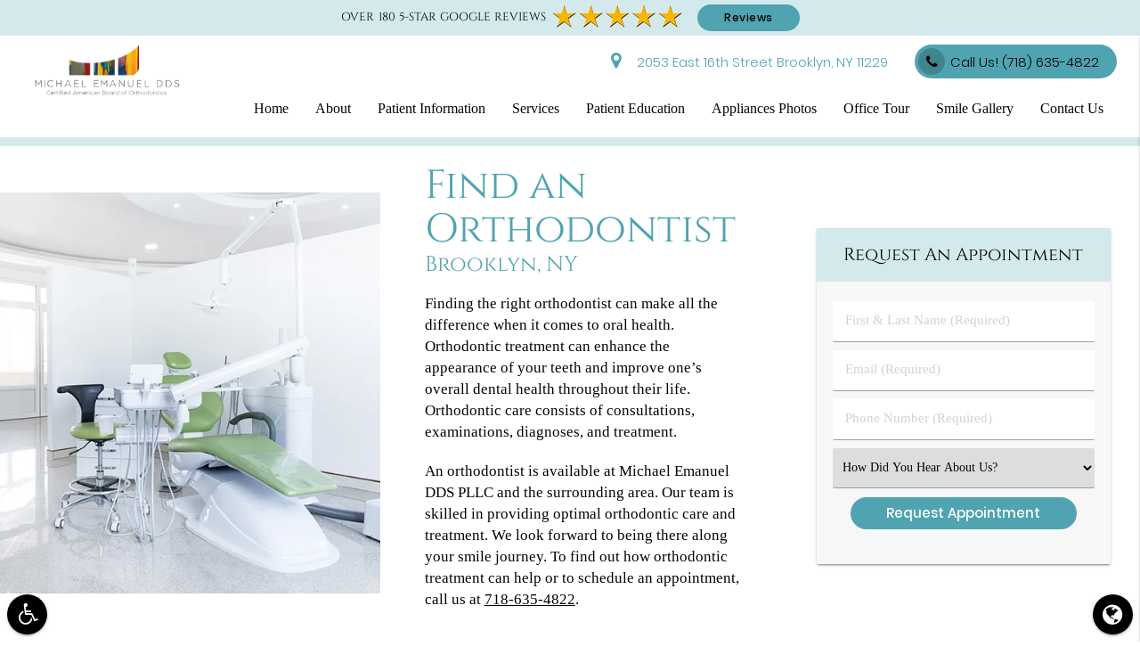

--- FILE ---
content_type: text/html; charset=utf-8
request_url: https://www.google.com/recaptcha/api2/anchor?ar=1&k=6LeKivsmAAAAAL1HjfJpin--c3dTY4b-7fb8zJ3B&co=aHR0cHM6Ly93d3cuZW1hbnVlbG9ydGhvZG9udGljcy5jb206NDQz&hl=en&v=7gg7H51Q-naNfhmCP3_R47ho&size=invisible&anchor-ms=20000&execute-ms=30000&cb=kss6hn6xakfw
body_size: 48235
content:
<!DOCTYPE HTML><html dir="ltr" lang="en"><head><meta http-equiv="Content-Type" content="text/html; charset=UTF-8">
<meta http-equiv="X-UA-Compatible" content="IE=edge">
<title>reCAPTCHA</title>
<style type="text/css">
/* cyrillic-ext */
@font-face {
  font-family: 'Roboto';
  font-style: normal;
  font-weight: 400;
  font-stretch: 100%;
  src: url(//fonts.gstatic.com/s/roboto/v48/KFO7CnqEu92Fr1ME7kSn66aGLdTylUAMa3GUBHMdazTgWw.woff2) format('woff2');
  unicode-range: U+0460-052F, U+1C80-1C8A, U+20B4, U+2DE0-2DFF, U+A640-A69F, U+FE2E-FE2F;
}
/* cyrillic */
@font-face {
  font-family: 'Roboto';
  font-style: normal;
  font-weight: 400;
  font-stretch: 100%;
  src: url(//fonts.gstatic.com/s/roboto/v48/KFO7CnqEu92Fr1ME7kSn66aGLdTylUAMa3iUBHMdazTgWw.woff2) format('woff2');
  unicode-range: U+0301, U+0400-045F, U+0490-0491, U+04B0-04B1, U+2116;
}
/* greek-ext */
@font-face {
  font-family: 'Roboto';
  font-style: normal;
  font-weight: 400;
  font-stretch: 100%;
  src: url(//fonts.gstatic.com/s/roboto/v48/KFO7CnqEu92Fr1ME7kSn66aGLdTylUAMa3CUBHMdazTgWw.woff2) format('woff2');
  unicode-range: U+1F00-1FFF;
}
/* greek */
@font-face {
  font-family: 'Roboto';
  font-style: normal;
  font-weight: 400;
  font-stretch: 100%;
  src: url(//fonts.gstatic.com/s/roboto/v48/KFO7CnqEu92Fr1ME7kSn66aGLdTylUAMa3-UBHMdazTgWw.woff2) format('woff2');
  unicode-range: U+0370-0377, U+037A-037F, U+0384-038A, U+038C, U+038E-03A1, U+03A3-03FF;
}
/* math */
@font-face {
  font-family: 'Roboto';
  font-style: normal;
  font-weight: 400;
  font-stretch: 100%;
  src: url(//fonts.gstatic.com/s/roboto/v48/KFO7CnqEu92Fr1ME7kSn66aGLdTylUAMawCUBHMdazTgWw.woff2) format('woff2');
  unicode-range: U+0302-0303, U+0305, U+0307-0308, U+0310, U+0312, U+0315, U+031A, U+0326-0327, U+032C, U+032F-0330, U+0332-0333, U+0338, U+033A, U+0346, U+034D, U+0391-03A1, U+03A3-03A9, U+03B1-03C9, U+03D1, U+03D5-03D6, U+03F0-03F1, U+03F4-03F5, U+2016-2017, U+2034-2038, U+203C, U+2040, U+2043, U+2047, U+2050, U+2057, U+205F, U+2070-2071, U+2074-208E, U+2090-209C, U+20D0-20DC, U+20E1, U+20E5-20EF, U+2100-2112, U+2114-2115, U+2117-2121, U+2123-214F, U+2190, U+2192, U+2194-21AE, U+21B0-21E5, U+21F1-21F2, U+21F4-2211, U+2213-2214, U+2216-22FF, U+2308-230B, U+2310, U+2319, U+231C-2321, U+2336-237A, U+237C, U+2395, U+239B-23B7, U+23D0, U+23DC-23E1, U+2474-2475, U+25AF, U+25B3, U+25B7, U+25BD, U+25C1, U+25CA, U+25CC, U+25FB, U+266D-266F, U+27C0-27FF, U+2900-2AFF, U+2B0E-2B11, U+2B30-2B4C, U+2BFE, U+3030, U+FF5B, U+FF5D, U+1D400-1D7FF, U+1EE00-1EEFF;
}
/* symbols */
@font-face {
  font-family: 'Roboto';
  font-style: normal;
  font-weight: 400;
  font-stretch: 100%;
  src: url(//fonts.gstatic.com/s/roboto/v48/KFO7CnqEu92Fr1ME7kSn66aGLdTylUAMaxKUBHMdazTgWw.woff2) format('woff2');
  unicode-range: U+0001-000C, U+000E-001F, U+007F-009F, U+20DD-20E0, U+20E2-20E4, U+2150-218F, U+2190, U+2192, U+2194-2199, U+21AF, U+21E6-21F0, U+21F3, U+2218-2219, U+2299, U+22C4-22C6, U+2300-243F, U+2440-244A, U+2460-24FF, U+25A0-27BF, U+2800-28FF, U+2921-2922, U+2981, U+29BF, U+29EB, U+2B00-2BFF, U+4DC0-4DFF, U+FFF9-FFFB, U+10140-1018E, U+10190-1019C, U+101A0, U+101D0-101FD, U+102E0-102FB, U+10E60-10E7E, U+1D2C0-1D2D3, U+1D2E0-1D37F, U+1F000-1F0FF, U+1F100-1F1AD, U+1F1E6-1F1FF, U+1F30D-1F30F, U+1F315, U+1F31C, U+1F31E, U+1F320-1F32C, U+1F336, U+1F378, U+1F37D, U+1F382, U+1F393-1F39F, U+1F3A7-1F3A8, U+1F3AC-1F3AF, U+1F3C2, U+1F3C4-1F3C6, U+1F3CA-1F3CE, U+1F3D4-1F3E0, U+1F3ED, U+1F3F1-1F3F3, U+1F3F5-1F3F7, U+1F408, U+1F415, U+1F41F, U+1F426, U+1F43F, U+1F441-1F442, U+1F444, U+1F446-1F449, U+1F44C-1F44E, U+1F453, U+1F46A, U+1F47D, U+1F4A3, U+1F4B0, U+1F4B3, U+1F4B9, U+1F4BB, U+1F4BF, U+1F4C8-1F4CB, U+1F4D6, U+1F4DA, U+1F4DF, U+1F4E3-1F4E6, U+1F4EA-1F4ED, U+1F4F7, U+1F4F9-1F4FB, U+1F4FD-1F4FE, U+1F503, U+1F507-1F50B, U+1F50D, U+1F512-1F513, U+1F53E-1F54A, U+1F54F-1F5FA, U+1F610, U+1F650-1F67F, U+1F687, U+1F68D, U+1F691, U+1F694, U+1F698, U+1F6AD, U+1F6B2, U+1F6B9-1F6BA, U+1F6BC, U+1F6C6-1F6CF, U+1F6D3-1F6D7, U+1F6E0-1F6EA, U+1F6F0-1F6F3, U+1F6F7-1F6FC, U+1F700-1F7FF, U+1F800-1F80B, U+1F810-1F847, U+1F850-1F859, U+1F860-1F887, U+1F890-1F8AD, U+1F8B0-1F8BB, U+1F8C0-1F8C1, U+1F900-1F90B, U+1F93B, U+1F946, U+1F984, U+1F996, U+1F9E9, U+1FA00-1FA6F, U+1FA70-1FA7C, U+1FA80-1FA89, U+1FA8F-1FAC6, U+1FACE-1FADC, U+1FADF-1FAE9, U+1FAF0-1FAF8, U+1FB00-1FBFF;
}
/* vietnamese */
@font-face {
  font-family: 'Roboto';
  font-style: normal;
  font-weight: 400;
  font-stretch: 100%;
  src: url(//fonts.gstatic.com/s/roboto/v48/KFO7CnqEu92Fr1ME7kSn66aGLdTylUAMa3OUBHMdazTgWw.woff2) format('woff2');
  unicode-range: U+0102-0103, U+0110-0111, U+0128-0129, U+0168-0169, U+01A0-01A1, U+01AF-01B0, U+0300-0301, U+0303-0304, U+0308-0309, U+0323, U+0329, U+1EA0-1EF9, U+20AB;
}
/* latin-ext */
@font-face {
  font-family: 'Roboto';
  font-style: normal;
  font-weight: 400;
  font-stretch: 100%;
  src: url(//fonts.gstatic.com/s/roboto/v48/KFO7CnqEu92Fr1ME7kSn66aGLdTylUAMa3KUBHMdazTgWw.woff2) format('woff2');
  unicode-range: U+0100-02BA, U+02BD-02C5, U+02C7-02CC, U+02CE-02D7, U+02DD-02FF, U+0304, U+0308, U+0329, U+1D00-1DBF, U+1E00-1E9F, U+1EF2-1EFF, U+2020, U+20A0-20AB, U+20AD-20C0, U+2113, U+2C60-2C7F, U+A720-A7FF;
}
/* latin */
@font-face {
  font-family: 'Roboto';
  font-style: normal;
  font-weight: 400;
  font-stretch: 100%;
  src: url(//fonts.gstatic.com/s/roboto/v48/KFO7CnqEu92Fr1ME7kSn66aGLdTylUAMa3yUBHMdazQ.woff2) format('woff2');
  unicode-range: U+0000-00FF, U+0131, U+0152-0153, U+02BB-02BC, U+02C6, U+02DA, U+02DC, U+0304, U+0308, U+0329, U+2000-206F, U+20AC, U+2122, U+2191, U+2193, U+2212, U+2215, U+FEFF, U+FFFD;
}
/* cyrillic-ext */
@font-face {
  font-family: 'Roboto';
  font-style: normal;
  font-weight: 500;
  font-stretch: 100%;
  src: url(//fonts.gstatic.com/s/roboto/v48/KFO7CnqEu92Fr1ME7kSn66aGLdTylUAMa3GUBHMdazTgWw.woff2) format('woff2');
  unicode-range: U+0460-052F, U+1C80-1C8A, U+20B4, U+2DE0-2DFF, U+A640-A69F, U+FE2E-FE2F;
}
/* cyrillic */
@font-face {
  font-family: 'Roboto';
  font-style: normal;
  font-weight: 500;
  font-stretch: 100%;
  src: url(//fonts.gstatic.com/s/roboto/v48/KFO7CnqEu92Fr1ME7kSn66aGLdTylUAMa3iUBHMdazTgWw.woff2) format('woff2');
  unicode-range: U+0301, U+0400-045F, U+0490-0491, U+04B0-04B1, U+2116;
}
/* greek-ext */
@font-face {
  font-family: 'Roboto';
  font-style: normal;
  font-weight: 500;
  font-stretch: 100%;
  src: url(//fonts.gstatic.com/s/roboto/v48/KFO7CnqEu92Fr1ME7kSn66aGLdTylUAMa3CUBHMdazTgWw.woff2) format('woff2');
  unicode-range: U+1F00-1FFF;
}
/* greek */
@font-face {
  font-family: 'Roboto';
  font-style: normal;
  font-weight: 500;
  font-stretch: 100%;
  src: url(//fonts.gstatic.com/s/roboto/v48/KFO7CnqEu92Fr1ME7kSn66aGLdTylUAMa3-UBHMdazTgWw.woff2) format('woff2');
  unicode-range: U+0370-0377, U+037A-037F, U+0384-038A, U+038C, U+038E-03A1, U+03A3-03FF;
}
/* math */
@font-face {
  font-family: 'Roboto';
  font-style: normal;
  font-weight: 500;
  font-stretch: 100%;
  src: url(//fonts.gstatic.com/s/roboto/v48/KFO7CnqEu92Fr1ME7kSn66aGLdTylUAMawCUBHMdazTgWw.woff2) format('woff2');
  unicode-range: U+0302-0303, U+0305, U+0307-0308, U+0310, U+0312, U+0315, U+031A, U+0326-0327, U+032C, U+032F-0330, U+0332-0333, U+0338, U+033A, U+0346, U+034D, U+0391-03A1, U+03A3-03A9, U+03B1-03C9, U+03D1, U+03D5-03D6, U+03F0-03F1, U+03F4-03F5, U+2016-2017, U+2034-2038, U+203C, U+2040, U+2043, U+2047, U+2050, U+2057, U+205F, U+2070-2071, U+2074-208E, U+2090-209C, U+20D0-20DC, U+20E1, U+20E5-20EF, U+2100-2112, U+2114-2115, U+2117-2121, U+2123-214F, U+2190, U+2192, U+2194-21AE, U+21B0-21E5, U+21F1-21F2, U+21F4-2211, U+2213-2214, U+2216-22FF, U+2308-230B, U+2310, U+2319, U+231C-2321, U+2336-237A, U+237C, U+2395, U+239B-23B7, U+23D0, U+23DC-23E1, U+2474-2475, U+25AF, U+25B3, U+25B7, U+25BD, U+25C1, U+25CA, U+25CC, U+25FB, U+266D-266F, U+27C0-27FF, U+2900-2AFF, U+2B0E-2B11, U+2B30-2B4C, U+2BFE, U+3030, U+FF5B, U+FF5D, U+1D400-1D7FF, U+1EE00-1EEFF;
}
/* symbols */
@font-face {
  font-family: 'Roboto';
  font-style: normal;
  font-weight: 500;
  font-stretch: 100%;
  src: url(//fonts.gstatic.com/s/roboto/v48/KFO7CnqEu92Fr1ME7kSn66aGLdTylUAMaxKUBHMdazTgWw.woff2) format('woff2');
  unicode-range: U+0001-000C, U+000E-001F, U+007F-009F, U+20DD-20E0, U+20E2-20E4, U+2150-218F, U+2190, U+2192, U+2194-2199, U+21AF, U+21E6-21F0, U+21F3, U+2218-2219, U+2299, U+22C4-22C6, U+2300-243F, U+2440-244A, U+2460-24FF, U+25A0-27BF, U+2800-28FF, U+2921-2922, U+2981, U+29BF, U+29EB, U+2B00-2BFF, U+4DC0-4DFF, U+FFF9-FFFB, U+10140-1018E, U+10190-1019C, U+101A0, U+101D0-101FD, U+102E0-102FB, U+10E60-10E7E, U+1D2C0-1D2D3, U+1D2E0-1D37F, U+1F000-1F0FF, U+1F100-1F1AD, U+1F1E6-1F1FF, U+1F30D-1F30F, U+1F315, U+1F31C, U+1F31E, U+1F320-1F32C, U+1F336, U+1F378, U+1F37D, U+1F382, U+1F393-1F39F, U+1F3A7-1F3A8, U+1F3AC-1F3AF, U+1F3C2, U+1F3C4-1F3C6, U+1F3CA-1F3CE, U+1F3D4-1F3E0, U+1F3ED, U+1F3F1-1F3F3, U+1F3F5-1F3F7, U+1F408, U+1F415, U+1F41F, U+1F426, U+1F43F, U+1F441-1F442, U+1F444, U+1F446-1F449, U+1F44C-1F44E, U+1F453, U+1F46A, U+1F47D, U+1F4A3, U+1F4B0, U+1F4B3, U+1F4B9, U+1F4BB, U+1F4BF, U+1F4C8-1F4CB, U+1F4D6, U+1F4DA, U+1F4DF, U+1F4E3-1F4E6, U+1F4EA-1F4ED, U+1F4F7, U+1F4F9-1F4FB, U+1F4FD-1F4FE, U+1F503, U+1F507-1F50B, U+1F50D, U+1F512-1F513, U+1F53E-1F54A, U+1F54F-1F5FA, U+1F610, U+1F650-1F67F, U+1F687, U+1F68D, U+1F691, U+1F694, U+1F698, U+1F6AD, U+1F6B2, U+1F6B9-1F6BA, U+1F6BC, U+1F6C6-1F6CF, U+1F6D3-1F6D7, U+1F6E0-1F6EA, U+1F6F0-1F6F3, U+1F6F7-1F6FC, U+1F700-1F7FF, U+1F800-1F80B, U+1F810-1F847, U+1F850-1F859, U+1F860-1F887, U+1F890-1F8AD, U+1F8B0-1F8BB, U+1F8C0-1F8C1, U+1F900-1F90B, U+1F93B, U+1F946, U+1F984, U+1F996, U+1F9E9, U+1FA00-1FA6F, U+1FA70-1FA7C, U+1FA80-1FA89, U+1FA8F-1FAC6, U+1FACE-1FADC, U+1FADF-1FAE9, U+1FAF0-1FAF8, U+1FB00-1FBFF;
}
/* vietnamese */
@font-face {
  font-family: 'Roboto';
  font-style: normal;
  font-weight: 500;
  font-stretch: 100%;
  src: url(//fonts.gstatic.com/s/roboto/v48/KFO7CnqEu92Fr1ME7kSn66aGLdTylUAMa3OUBHMdazTgWw.woff2) format('woff2');
  unicode-range: U+0102-0103, U+0110-0111, U+0128-0129, U+0168-0169, U+01A0-01A1, U+01AF-01B0, U+0300-0301, U+0303-0304, U+0308-0309, U+0323, U+0329, U+1EA0-1EF9, U+20AB;
}
/* latin-ext */
@font-face {
  font-family: 'Roboto';
  font-style: normal;
  font-weight: 500;
  font-stretch: 100%;
  src: url(//fonts.gstatic.com/s/roboto/v48/KFO7CnqEu92Fr1ME7kSn66aGLdTylUAMa3KUBHMdazTgWw.woff2) format('woff2');
  unicode-range: U+0100-02BA, U+02BD-02C5, U+02C7-02CC, U+02CE-02D7, U+02DD-02FF, U+0304, U+0308, U+0329, U+1D00-1DBF, U+1E00-1E9F, U+1EF2-1EFF, U+2020, U+20A0-20AB, U+20AD-20C0, U+2113, U+2C60-2C7F, U+A720-A7FF;
}
/* latin */
@font-face {
  font-family: 'Roboto';
  font-style: normal;
  font-weight: 500;
  font-stretch: 100%;
  src: url(//fonts.gstatic.com/s/roboto/v48/KFO7CnqEu92Fr1ME7kSn66aGLdTylUAMa3yUBHMdazQ.woff2) format('woff2');
  unicode-range: U+0000-00FF, U+0131, U+0152-0153, U+02BB-02BC, U+02C6, U+02DA, U+02DC, U+0304, U+0308, U+0329, U+2000-206F, U+20AC, U+2122, U+2191, U+2193, U+2212, U+2215, U+FEFF, U+FFFD;
}
/* cyrillic-ext */
@font-face {
  font-family: 'Roboto';
  font-style: normal;
  font-weight: 900;
  font-stretch: 100%;
  src: url(//fonts.gstatic.com/s/roboto/v48/KFO7CnqEu92Fr1ME7kSn66aGLdTylUAMa3GUBHMdazTgWw.woff2) format('woff2');
  unicode-range: U+0460-052F, U+1C80-1C8A, U+20B4, U+2DE0-2DFF, U+A640-A69F, U+FE2E-FE2F;
}
/* cyrillic */
@font-face {
  font-family: 'Roboto';
  font-style: normal;
  font-weight: 900;
  font-stretch: 100%;
  src: url(//fonts.gstatic.com/s/roboto/v48/KFO7CnqEu92Fr1ME7kSn66aGLdTylUAMa3iUBHMdazTgWw.woff2) format('woff2');
  unicode-range: U+0301, U+0400-045F, U+0490-0491, U+04B0-04B1, U+2116;
}
/* greek-ext */
@font-face {
  font-family: 'Roboto';
  font-style: normal;
  font-weight: 900;
  font-stretch: 100%;
  src: url(//fonts.gstatic.com/s/roboto/v48/KFO7CnqEu92Fr1ME7kSn66aGLdTylUAMa3CUBHMdazTgWw.woff2) format('woff2');
  unicode-range: U+1F00-1FFF;
}
/* greek */
@font-face {
  font-family: 'Roboto';
  font-style: normal;
  font-weight: 900;
  font-stretch: 100%;
  src: url(//fonts.gstatic.com/s/roboto/v48/KFO7CnqEu92Fr1ME7kSn66aGLdTylUAMa3-UBHMdazTgWw.woff2) format('woff2');
  unicode-range: U+0370-0377, U+037A-037F, U+0384-038A, U+038C, U+038E-03A1, U+03A3-03FF;
}
/* math */
@font-face {
  font-family: 'Roboto';
  font-style: normal;
  font-weight: 900;
  font-stretch: 100%;
  src: url(//fonts.gstatic.com/s/roboto/v48/KFO7CnqEu92Fr1ME7kSn66aGLdTylUAMawCUBHMdazTgWw.woff2) format('woff2');
  unicode-range: U+0302-0303, U+0305, U+0307-0308, U+0310, U+0312, U+0315, U+031A, U+0326-0327, U+032C, U+032F-0330, U+0332-0333, U+0338, U+033A, U+0346, U+034D, U+0391-03A1, U+03A3-03A9, U+03B1-03C9, U+03D1, U+03D5-03D6, U+03F0-03F1, U+03F4-03F5, U+2016-2017, U+2034-2038, U+203C, U+2040, U+2043, U+2047, U+2050, U+2057, U+205F, U+2070-2071, U+2074-208E, U+2090-209C, U+20D0-20DC, U+20E1, U+20E5-20EF, U+2100-2112, U+2114-2115, U+2117-2121, U+2123-214F, U+2190, U+2192, U+2194-21AE, U+21B0-21E5, U+21F1-21F2, U+21F4-2211, U+2213-2214, U+2216-22FF, U+2308-230B, U+2310, U+2319, U+231C-2321, U+2336-237A, U+237C, U+2395, U+239B-23B7, U+23D0, U+23DC-23E1, U+2474-2475, U+25AF, U+25B3, U+25B7, U+25BD, U+25C1, U+25CA, U+25CC, U+25FB, U+266D-266F, U+27C0-27FF, U+2900-2AFF, U+2B0E-2B11, U+2B30-2B4C, U+2BFE, U+3030, U+FF5B, U+FF5D, U+1D400-1D7FF, U+1EE00-1EEFF;
}
/* symbols */
@font-face {
  font-family: 'Roboto';
  font-style: normal;
  font-weight: 900;
  font-stretch: 100%;
  src: url(//fonts.gstatic.com/s/roboto/v48/KFO7CnqEu92Fr1ME7kSn66aGLdTylUAMaxKUBHMdazTgWw.woff2) format('woff2');
  unicode-range: U+0001-000C, U+000E-001F, U+007F-009F, U+20DD-20E0, U+20E2-20E4, U+2150-218F, U+2190, U+2192, U+2194-2199, U+21AF, U+21E6-21F0, U+21F3, U+2218-2219, U+2299, U+22C4-22C6, U+2300-243F, U+2440-244A, U+2460-24FF, U+25A0-27BF, U+2800-28FF, U+2921-2922, U+2981, U+29BF, U+29EB, U+2B00-2BFF, U+4DC0-4DFF, U+FFF9-FFFB, U+10140-1018E, U+10190-1019C, U+101A0, U+101D0-101FD, U+102E0-102FB, U+10E60-10E7E, U+1D2C0-1D2D3, U+1D2E0-1D37F, U+1F000-1F0FF, U+1F100-1F1AD, U+1F1E6-1F1FF, U+1F30D-1F30F, U+1F315, U+1F31C, U+1F31E, U+1F320-1F32C, U+1F336, U+1F378, U+1F37D, U+1F382, U+1F393-1F39F, U+1F3A7-1F3A8, U+1F3AC-1F3AF, U+1F3C2, U+1F3C4-1F3C6, U+1F3CA-1F3CE, U+1F3D4-1F3E0, U+1F3ED, U+1F3F1-1F3F3, U+1F3F5-1F3F7, U+1F408, U+1F415, U+1F41F, U+1F426, U+1F43F, U+1F441-1F442, U+1F444, U+1F446-1F449, U+1F44C-1F44E, U+1F453, U+1F46A, U+1F47D, U+1F4A3, U+1F4B0, U+1F4B3, U+1F4B9, U+1F4BB, U+1F4BF, U+1F4C8-1F4CB, U+1F4D6, U+1F4DA, U+1F4DF, U+1F4E3-1F4E6, U+1F4EA-1F4ED, U+1F4F7, U+1F4F9-1F4FB, U+1F4FD-1F4FE, U+1F503, U+1F507-1F50B, U+1F50D, U+1F512-1F513, U+1F53E-1F54A, U+1F54F-1F5FA, U+1F610, U+1F650-1F67F, U+1F687, U+1F68D, U+1F691, U+1F694, U+1F698, U+1F6AD, U+1F6B2, U+1F6B9-1F6BA, U+1F6BC, U+1F6C6-1F6CF, U+1F6D3-1F6D7, U+1F6E0-1F6EA, U+1F6F0-1F6F3, U+1F6F7-1F6FC, U+1F700-1F7FF, U+1F800-1F80B, U+1F810-1F847, U+1F850-1F859, U+1F860-1F887, U+1F890-1F8AD, U+1F8B0-1F8BB, U+1F8C0-1F8C1, U+1F900-1F90B, U+1F93B, U+1F946, U+1F984, U+1F996, U+1F9E9, U+1FA00-1FA6F, U+1FA70-1FA7C, U+1FA80-1FA89, U+1FA8F-1FAC6, U+1FACE-1FADC, U+1FADF-1FAE9, U+1FAF0-1FAF8, U+1FB00-1FBFF;
}
/* vietnamese */
@font-face {
  font-family: 'Roboto';
  font-style: normal;
  font-weight: 900;
  font-stretch: 100%;
  src: url(//fonts.gstatic.com/s/roboto/v48/KFO7CnqEu92Fr1ME7kSn66aGLdTylUAMa3OUBHMdazTgWw.woff2) format('woff2');
  unicode-range: U+0102-0103, U+0110-0111, U+0128-0129, U+0168-0169, U+01A0-01A1, U+01AF-01B0, U+0300-0301, U+0303-0304, U+0308-0309, U+0323, U+0329, U+1EA0-1EF9, U+20AB;
}
/* latin-ext */
@font-face {
  font-family: 'Roboto';
  font-style: normal;
  font-weight: 900;
  font-stretch: 100%;
  src: url(//fonts.gstatic.com/s/roboto/v48/KFO7CnqEu92Fr1ME7kSn66aGLdTylUAMa3KUBHMdazTgWw.woff2) format('woff2');
  unicode-range: U+0100-02BA, U+02BD-02C5, U+02C7-02CC, U+02CE-02D7, U+02DD-02FF, U+0304, U+0308, U+0329, U+1D00-1DBF, U+1E00-1E9F, U+1EF2-1EFF, U+2020, U+20A0-20AB, U+20AD-20C0, U+2113, U+2C60-2C7F, U+A720-A7FF;
}
/* latin */
@font-face {
  font-family: 'Roboto';
  font-style: normal;
  font-weight: 900;
  font-stretch: 100%;
  src: url(//fonts.gstatic.com/s/roboto/v48/KFO7CnqEu92Fr1ME7kSn66aGLdTylUAMa3yUBHMdazQ.woff2) format('woff2');
  unicode-range: U+0000-00FF, U+0131, U+0152-0153, U+02BB-02BC, U+02C6, U+02DA, U+02DC, U+0304, U+0308, U+0329, U+2000-206F, U+20AC, U+2122, U+2191, U+2193, U+2212, U+2215, U+FEFF, U+FFFD;
}

</style>
<link rel="stylesheet" type="text/css" href="https://www.gstatic.com/recaptcha/releases/7gg7H51Q-naNfhmCP3_R47ho/styles__ltr.css">
<script nonce="IDY1oYqN2zqrkfFWXljkdQ" type="text/javascript">window['__recaptcha_api'] = 'https://www.google.com/recaptcha/api2/';</script>
<script type="text/javascript" src="https://www.gstatic.com/recaptcha/releases/7gg7H51Q-naNfhmCP3_R47ho/recaptcha__en.js" nonce="IDY1oYqN2zqrkfFWXljkdQ">
      
    </script></head>
<body><div id="rc-anchor-alert" class="rc-anchor-alert"></div>
<input type="hidden" id="recaptcha-token" value="[base64]">
<script type="text/javascript" nonce="IDY1oYqN2zqrkfFWXljkdQ">
      recaptcha.anchor.Main.init("[\x22ainput\x22,[\x22bgdata\x22,\x22\x22,\[base64]/[base64]/bmV3IFpbdF0obVswXSk6Sz09Mj9uZXcgWlt0XShtWzBdLG1bMV0pOks9PTM/bmV3IFpbdF0obVswXSxtWzFdLG1bMl0pOks9PTQ/[base64]/[base64]/[base64]/[base64]/[base64]/[base64]/[base64]/[base64]/[base64]/[base64]/[base64]/[base64]/[base64]/[base64]\\u003d\\u003d\x22,\[base64]\x22,\[base64]/wqYLw6fDgMKtYgrDrhfCjT7Cj8O8esO/TcKTGsOYZ8OhEMKaOiF9XAHClsKjD8OQwpwfLhINA8OxwqhgI8O1NcOXAMKlwpvDrcOkwo8gW8OwDyrCkDzDpkHCpkrCvEd5wo8SSXoqTMKqwoLDuWfDlhwZw5fCpGTDksOye8Kmwr1pwo/DnsK1wqodwpvCvsKiw5x5w7x2wobDq8Oew5/CkwzDiQrCi8OFSSTCnMK+MMOwwqHCm3zDkcKIw4Fpb8Ksw48tE8OJecKfwpYYFcKOw7PDm8OASijCuFfDv0Y8wpQ0S1taOwTDuXbCh8OoCx5Pw5Ecwpl1w6vDq8K1w5caCMKlw7RpwrQlwqfCoR/DqXPCrMK4w4jDm0/CjsOPwoDCuyPCvMOtV8K2PBDChTrCrUnDtMOCFVpbwpvDlMOkw7ZMWg1ewoPDk2nDgMKJdADCpMOWw6TCqMKEwrvCosK1wqsYwpnColvClizCmUDDvcKeHArDgsKeFMOuQMOPP0llw5TCqV3DkD4Pw5zCgsOFwrFPPcKvITB/J8KYw4U+wrTCssOJEsKCVQp1woXDj33DvmQMNDfDq8O8wo5vw6ZSwq/CjFfCncO5b8O9wqA4OMOdAsK0w7DDgG8jNMO/[base64]/biDCksOTTRDCjScuwqzCisKcYzHDrRskwrHDtcKqw7jDjMKCwqImwphdJEoRJ8OJw5/DuhrCoW1QUwvDnsO0cMOTwrDDj8Kgw43CtsKZw4bCtyRHwo9gAcKpRMO6w6PCmG4/wos9QsKWA8Oaw5/Dt8O+wp1TM8KJwpEbBMKgbgdgw7TCs8OtwrDDrhA3d1V0Q8KUwpLDuDZvw5cHXcOiwrVwTMKRw43DoWhrwpcDwqJDwro+wp/CjGvCkMK0Iz/Cu0/DisOlCErChcKKehPCmcO8Z04ww7vCqHTDs8OqSMKSZwHCpMKHw5rDoMKFwozDhloFfVtcXcKiLFdJwrVafMOYwpNbBi9Ow63CnDIwDz9xw5/[base64]/w6nDqcKZaMKPwqrDrTNtw6YPDgYSw53DkcOow4rDvMKlcW7DuGvDjsKJTQE2FX7Dq8KhD8OwXz9BFiptH1fDqcOQFSQQEFdAwp/DkBTDlMK9woVow4jCh2oCwq0Owox6c2HDrMO5U8OHwqrCn8OGTsOWZ8OcBkRNFxVJNipZwpzCsEPCqlsTKC/DpMKGF3nDn8K/OVHCgAkIWcKLFwnDm8KJwovCtXQnT8KiU8K8wqg9wpHCgsO6MRcOwrDCosOiwoctdjvCssKuw5Fuw6bCgcOVL8OdUj9Nwp/CisOXw6NYwqTCgEnDtT4WecKOwpEjOkwXGcKRfMOgwpbCkMKlw43Do8O3w4Q0wpjCt8OWKsOYEsOvcRvDu8KrwrIfw6YHwpJAcAfCpGrCoWApYsKeKVTCm8KTF8KhHUbDnMKSQcO+A1vCvcK/[base64]/[base64]/[base64]/[base64]/Cj8Kgwp93AsK+WcK+woxYRxhbNxtfIcKpw5UDw63Dp3oQwpHDgGcFXsKXJsKLWsKGZMKvw4ZLD8Oww64Hwo/Dhwp9wqo8McKPwowqCypZw6YVAm3DlkZEwoJjBcOOw7bCgsK0Nkdzwo9VORfCgDPCqMKRw7ULwqdFw6jDplrCmcONwpvDpcKleBsCw5XClG/[base64]/DpMKpIE/CscO/SCDCmMOOSygQwoFEwrkFwqXCk1bCqcOPw7U1ZMOnEMOQFsK3esOzWMOgOsOmVcK2wopDwoQkwqRDwpkFRcONXxnCsMKdYgk4REELA8OMQ8O2MMK1wp1oRHXCplDCqFzCncOAw4V8XTTDl8K5wrXCoMO7wr3Ci8O/w4F5UMKlNz4IwrfCpcKxTxvDqQU2WsKEJnfDlsK2wo41E8KCw75Xw6TDkMKqDxIswpvCt8K7BBksw5TCmyzDsmLDl8OEIsORNQkDw7/DpH3DjDDDlG95wqlJa8OowrXDo0xYw688w5F0TcO3w4dzJTrCvTfDncKyw40EIMKRwpQfw5U+w7pBw7tEw6Jrw6fCuMK/M3XCrV9Cw7Amwp/DonLDk0lew7JEwrpZw5QvwpjDugIjaMKVYsOww6DCvsOtw6p5wqzDmsOowo/DjWYqwrtxwrvDrTjCskfDjETCjXnCjMOowqnDjMOSRXcdwrE9w77Dsk/Cj8K/wp/DnABSPF/DvcK5algrP8KofSk7woDDnh/[base64]/LMKwwrvDm8KbwpfDq1dfw4pbwrzDlcO5N8OMTMKiKsOoIcOIQcKRw6LDu2DCrG3Di3BiBMKDw4PCn8OIwr/Dq8KnXMOAwpzDukUCJzXClAHDiR8NIcOSw4TDum7DkmsQHcOowqR5woBpXT/CpVYyaMODwqjCrcObw6keW8KeDcKmw51BwqovwrXDrsKTwrIaEmrCkMO7w4kgwoxBPsOxZsOnw5fDgwwgT8O9N8Kzw6zDqsO0ZgRkw6HDrQPDlyvCvCtKEUkEPj/DmMO4NxIRwq3CjEfChUHCpsOpw5nCi8KAYGzCoRPCshVXYE3CgWfCnCbCgsOpKhHDpMO1w4XDn2NTw6V/w63CqjrCosKXAMOGw7bDucKgwo3CmAh9w4bCux9Iw7bCg8OywqfDi0tPwofCjXLDvsKXE8O+w4TCm24bwqRYd2TCgMOewq8Dwrp7Vmh8wrPCiEZ/wpt1worDsCo6PBNrw4ISwo3DjCMXw7UKw7bDsFDDg8OQP8Oew77Dv8KlVcOdw6kpY8Kuwq8RwqlFw7LDmsObWCwqwqvCgcKBwoAJw4/CiSDDtcKsOwPDrTJpwp7CqsKcw7Fvw4BiSsK1bzRVJnFRC8KuNsKlwrFrdyfCmcOXJ3rClsOUw5XDs8KEw4xfEsKEAsKwF8OXTBciw4l3TQPCksK0wpsFw5sTOggXwqPDoh/DvcOEw5pFwqF2U8ObAMKhwpFpw4YowrXDozvDnMK6MhhEwr/DsDXCm3PChHXChEjDuDPCssO/wo1/UcOUdVAXPsOKc8OMBip3DyjCqXTDjMO8w5TCtCx+wpUmGCM1w4Anw61xwqzCoErCr3t/w6ABRVTCu8KZw7HCkcOmFFNbZsOLF3gqwp5jaMKKesOsf8Khw6xxw63DucK4w7h7w4peX8KFw6DCgF7Dpj5qw5nDnsOkJ8KVwqhzKXnCkB7ClcK/HMO0AMKTbR3Cm2goDMKuw53Cl8K3wpYUwqrCqMKbN8OVPVZoBMK/NS1hWGLCvcK6w5o3wpDDlF/DrsK8esO3w5lHasOow4DCtMKAGzLDkgfCvcOiYsOjw4nDqCXDuzYEIsOFLMKJwrfCtyXCnsK3wp/CosKtwqsuGyTCssOwEmMOdcK7wq4Dw5dhwo3Donsbwop/wpfDuzk4UGU8N0TCgMKoUcKwYB4jw5d0c8OpwpQnUsKAwrAxw6LDq1MEZ8KqGHFqGsO0dEzCrVXCm8O9QhPDhDwKw7VPWiobwpTClwfDqA92DX9dw4HCjxlGwr9Swqh8w7pEMsKlw6/[base64]/[base64]/KQfDk3jCgS3Dlk7CoUkVSVFjVMKjPG3CnDjDlGXDmMKtwoTDmsOdFMO9wrgrPcOHasOqwpDCgEbCihxcYMK7wrsdCXROWEMtB8OLXEzDlMOPw4Ubw5pPwp1JCnLDjQ/CgsK6w5rCjWNNw5TCkHdlw5jDghTDkwYBMDfDi8Kjw6/[base64]/CusKmShguwr8TKsOBABvDh8KzaxplwozDscKsJ1FSDcKqw5h0JBFaKcKSY3bCiWTDiihWBkfCpA0zw51vwotlKwAsAVTDqsOewpNMMMOXCB5vCMK8f0RnwpkPw53DqFZARkLDlADDjcKhIcK1wp/[base64]/Ds3nCvCzCi8OeNsKoIHbDmcOBwrzDpkhDw43CrsOZwp3Ci8OqWcKwempQEcK9w6llBxXCn3DCuWfDmMO+J1MiwpdidjV/QcOiwqnCu8O3Z2DCiy4FagksHGPDt3wLGjjDk0rDlBBhEG/CmsOdwq7DlsKXwoXCh004w6jCqcKwwoc0WcOeRcKcw4Y5w5llw5HCt8OYwrcGMFx1WcKGVCEKw793wplvOilLNTXCtHfCvcKowr9iIAwQwofCscOEw68Aw4HCtMOZwqcxQsOuZ3TDmwoccl3DhXXDmcK/wq0WwphvJClIwr3CuzJeckl1Y8KWw4bDoVTDpMOMAsKFIRtwZVDCnUPCssOCw7jCgy/CqcK1FMKIw5s4w7nDksO8w7VECcObIcO/w7bCmB1qEzXDqQzCgUHDl8K3QsORdXQvw5pLMGPCncKBMsK9w6IqwqMKw5oawqfCicKKwpDDv1QgDGrDq8OEwrDDtcKAwrXCs3NHwrZuw4/[base64]/[base64]/Cv2NkFMO9O0nCpsOgBMKUazRkTGbDscK6TVhhw67CsCjClsO7cjvDrsOYBlJkwpBFwqs+w6FUw5pqQsOJEEPCisKROsOKdjZjwqfCiFXCvMK+wot5w5UGcsOCw6FPw6cUwobDnsO1wqMaNHx/w5nDpsK6YsKzcA7DjD0aw6HCmMK2w4M1NCxPw5XDnsOcez9mwo/DgcO6f8Kpw4TDjiBxdV7Cn8Ouf8Kqw63DuA3CosOAwpbCvcOmfVpmSMKcwp4rwobDhMKawqDCowbDn8Kqwqlsb8OfwrBhEcKZwokpAsKvGMKLw4t8NMKCJsOAwo3DmHA/w7NiwrUuwqYwBcO9w4kVw6cbw6obwqLCsMOJwqh0PlnDvsK7w6ohc8Kuw4g7wqV9w7TCtUTCtG9ow5LDqMOqw6g+w4MdN8KFRMK5w7HDqgPCj0DCi0TDgMKrAsO2a8KaGcOyM8OFw5how5fCusKPw6bCiMOyw6TDmsO0ZB8tw6BZccO7ASrDk8KLbU/CpVszSsOlLMKdcsKXw4x7w4UDw7lew7pjHVMdeBTCtGAywqzDpsKhWXDDlgzDl8OJwql4wr3Dun/DqsKZMcOBIDUlK8OjaMKTHBHDtlzDqHpWR8KFw6bCksKgwrfDlEvDlMO+w4nCoGzCsR1rw5gHw6Uxwok2w7XDi8KKw6PDucOqwq8JbjsGAF7Cu8KywqoLXMKMTWECw7U7w7fDpMK2wo0Yw7BswrTCjcKgw6HCgsORw4AuJ1/[base64]/Cp8K4wpfDgCjDpsK2Q0UNw4phCMObwpY0w7nDlxTDpj05V8O8wrwJHcKwTWLDsygWw5bCtsKjMMKMwq/Dhw7DssO2XhrCozvDl8ObP8OOQMOJwr/DuMKBD8OAwrPCocKJw7PCnT3DgcOyF1NzalXCgW5SwrpEwpcDw5bCslkIKMKDU8OpA8K3wqEyRsONwpjChsKyPzrCu8Kxwq42dcKfPGpcwpVAL8KESAo7ekY3w48cRjVqe8OSVcOFb8Okw4nDn8O/w74iw6IVbcOJwoNJUBI2w4jDlWs6LcOxcFoPw6HDicKmw4I4w57CvsK2IcKnw6bDhE/CgsO/AMKQw67DknvDqC3CncOWwqBBwoHDtGXCtcO8YMOzAEDDr8OCD8KYC8O/w4Mgwq1pw78keGbCh27ClTTCiMOQEUd3KhnCtC8IwrwlbCbCm8KkRigFL8K/[base64]/CpAA8UjE/w7TCtcK6aMKiw7F8FcKQwqkwfRnClkvCtXVRwrFrw57ClhHCmcKZw4PDmibDvWbDrCwTH8KwUMK0wpl5RH/DuMOzb8KswpfDjxkAw67Cl8KvXW8nwr8tT8O1w6xDw63CpyzDn3vCnHrCmFovw5R4LwrColfDjcKyw7B8di7CnMKDaAMZwqDDm8KIw67DnRVIdMK1wqpLw5o4PcOPdcO0R8K0wpcqOsObG8KNTcOnwrPCmcKQXAwfdzBAPy99wrVEwpLDhcKyR8OeUwfDpMK/egIYcsODCMO4w4PCssKiRDVQw4PDrSDDq23CgsOgwqbDkTl0w6xyDT7DhkLDvcKsw7lbNgl7BgHDlgHCkAbChsKLccO3wpDCjhwlwp/CjcKDYsK9EsO4wqR9FcO/JUstCsOwwqRZEQ1vKsOvw71pSkdJw57CpXo2w5/CqcOTPMO+FlvDkWRgZWTDvkBBR8OQJcK8AsK/[base64]/woDCrcOXw7fCrFTDlRbDr8K9ZsK8GDdEFFXDgBnChMKNSCBAPGpWPn3CtDRoYnYNw5fCvcKALsKMWhE8w4rDv1DChCHCnMOiw6nCsRIPa8Oow6k0VcKRSijChkrCjMKkwqV/wrrDq3bCpsKNR0Mbw53Do8OmfsOvRMOCwprCkWfCsHQxb0nDvsK0woDDoMO1BE7DtsONwq3ChXxCf1fCuMONC8KeGDTDlcOUO8KSaXHDisOSXcKebxbCmMO/MMOFw5E1w7NAwr7ClcOHMcKBw7t2w7lvdkDClMOwNMKAwqDCv8O1woBtwpLChMOvY3QqwpzDgsKlwppQw5nDosOzw4sFwpXCvHHDuT1OFQV7w7sdwrHDn1vDnSLCtkxkR2p3ScOqEMKiwqvCoHXDh1XCh8KiVU8/[base64]/Dk8Obw65cUMOdwpbCqhFZw5fDuRvCjsKfCMKTw6pSA0gQdiZHwox7WBPCl8KvBcOuesKsdMKqwr7Do8O+dkp1PxjChsOua2nColnDrxc+w5ZzA8O1wr1jw4rCk3Y3w7jDgcKiwpRGNcKEwr/DgAzDksKpwqVFWSBWwrjCk8Kgw6XCvz8oUlQHN3bDtsKbwq7Cp8Ocw4B/[base64]/[base64]/wrHCu0TDg1DCpSpVbMOKUMKwwqpPeHzDmVtxw6cpwoTDszQzwq7CrBTCjCABVhrDlw/DqWV2w6QnTMKZE8K2MGbCuMOJwoLCm8KFwpjDi8O0LcKwZMKdwqVFwo/ClcOHwrJAw6PDksKbIEPChy9twqfDvQbClm3CqsOzw6A2wrbCpzfCtglWdsOdwqjClMKNL0TCscKEwqIYw7PDlTvCj8KLKsOQwq3DnMK4wpAeIMOKYsOww4PDpzbChsOzwqXCrGzDrisQUcOpQcKef8KSw48mwoHDuS4/PMOqw4PDoHUeFcKKwqDDpsOdKsKxw6jDtMOkwoxcSnR6wpQkSsKRw6rDugMWwpjDiVfClS3DvcKow6kUdMOywrliNx1pw6jDhk5IeEUQX8KJcMKZVjzCkzDCmiwjQjkIw7fDjFISNsOLKcOXcDXDk2gAOcK1w4x/[base64]/DmMOcCsOkYwfCqhtuw4sqN13DocOWGsK1LV9bRMOFEWN9woYxw4XCtsODTh7CiX5Dw6/[base64]/TcKmZcO+bCPCsyfDnMKxw799GMOswrQCFMOHwoRdwq5kfsKIXGDCjEPCnsKDY3Mxw70YIQLCozV0wq7Cm8OsacKwTsOjf8KLw4/[base64]/w7J5asKKDUnDomjDlMOrwpBnUGdzwq/[base64]/Dv8OEw7JCM8KLa1hHKRDDjsObwq93IHzCucOiwo1efS1WwpE0J0rDkifCkWM7w6zDoWvCssKyGcKJw5AywpRSWTkdRCt8w7PDkRNPw63CvyfClyZHYGjChMOscR3Cp8O1W8Kgwrs/w5zDgnEnwqQ0w4l0w4fCq8OHVWnCpsKhw5HDpmjCg8Obw7rCk8KwGsKOwqTDoSY0J8Oow51zA30uwoXDmhvDvigbL3jCoT/Ch2JvHcOEFRoUwoM3w7V7w4PCoyPDlyrCv8Kee3sRa8KqBR7DrncvA10swpjCtsOvKxFJV8K/SsOkw5Ilw6PDiMOYw7xEGysXfFNxCsKWUsKKR8OjJQHDl0bDqi7Cqnt2PjcHwpt8Hj7DiEcLMsKhwq4QTsKCw49JwpNEw57CkcKdwrDCmmfDuUXCq2lGwrNqw6bDu8K1wozDphwMwq3DqhDCisKFw6sMw4nCulDDqhtKcDMhOwnDncKawrVOwpfDkw/DusOnwr0Zw47DksONOMKeGcO6GSLDkREiw6fCtcOmwo/DgsKpB8O5IH9HwqhzA3nDicOtwqlhw4LDminDu2nCjsOnIsOaw4Udw7BoXkPChhzCmCsSakHCukHDlMOBPBLDkAVPw4DCq8KQw5jDi2w6w5BtJhLDnBF0wo3DvsOjMcKrei8PWhvCmALDqMOCwr3DgsO6wojDqcOQwohKwrXCvcOjABk8wpFHw6XCunfClMOlw4t/X8OOw64qVMK/w6ZYw6UmIV/[base64]/CpA7CoHDClMOfw5rDnlo0aMOgw5XCqcONcsKWwpR+woDDk8OQSsKLdsOOw6/DkcOQZkIFwr8HHsK/[base64]/DkmBKwofDrcKxHT/CrMK2ZCjCuALCvMOaw5HCksKMwoDDmcOoWGzChsKFbSsiesK/wrnDmCUJXV8lUsKhAsKRbXnCrVrCtsOWcz/CgsKmPcOnS8KXwr9mI8ODTcOrLhV2P8KtwqhKbErDksOyTcO3EsO4UnHDpMOWw4LCnMOvM2PDoBtOw4YZw7LDn8Kew6BnwoFJwo3Co8Kwwr1vw45+w40Jw47Cu8KEw5HDrSjCicORDRbDjELCgjDDiiXDicOANMKgOcO/w5LCksK0OQjCiMOAw587c0/DlsKkVMKRBMKAR8O2dxbCiynDtAnDtQIRKmM2fWE7w50Ew4fCpTXDgsKoD0gpODjDnsK6w6Q/wodbThzCnsOYwrXDpsOyw7XCrSvDpMOZw40mwqHDpcKtw7l3Ij3DmMKgaMKdG8KBEMKgQ8KKKcOeQQVDOD/[base64]/DjiTCgMKQbsKheDLDnsOffXYmwr/[base64]/Cn8KVaMOew77DqMKewqJfwosSIsKtNUHCocKlw4fCocOtwq47EMOBBTvCrsO0wrzDr3YjJMKSAHfDtWTChMOaHkkGw4RoFcO9wrXCvF1yUlJ3wrHDjRDClcKIwojCnCHCtcKaMRPDqCdqw71Rw6HCthDDpsOBwoTCo8KRaBx9DcOocG4PwpHDvcOvOX4aw7o/w6/CuMKvXwU+GcOLwpM5CMK5Ih8Pw4rDp8OVwr5WEsOBJ8K+wrIvw4INZsKhwpsxw4LDh8KiG0jCkMKew4V5w5JFw6LCiMKFAA1uHMOVOMKJHUPDpgbDpMOkwqkAwqpTwp/ChEEvb2/CpMKLwqXDvMK4w43ChAwJMBYow4ovw7fCnUN2A2XCtn7DvMOcw4/Dnz7Ch8K2LEzCk8K5RRPClMO/[base64]/CpWDDqU1DAVkLMcO2w4pMw5d0Z1UJw67Dq1XClsOdL8OFfAvCkcK/wo4hw4gVXcOIBFrDsHHCncOvwo5UeMKHelwKw53CjMOnw5hDw6jDmMKnV8OeIxVUw5UzIXcBwqFzwrnDjVjDugXCpsKxwojDl8KbcC7DosKcQWJPw5bCnTYQwoI0QTBzw77DkMOVw7PDjMKIY8KDwrDCscKkR8O1ScK2GcOwwrQlFMO+MsKVU8O7HW/CqnnCgXHDoMOzNxnCusKdTVfDucORBcKDb8KwBMOhwrTDrh7DisOIwrkyPMKgUMOfOUgqXMOhw5PCkMKNw6NdwqHCrznDnMOpHy3Dg8KURUFEwq7DoMKaw6A0wrnCmTzCoMOyw7tgwrnDosK9LcK/w6s/PGoXEUvDrMKAN8KowrrCnFjDjcKMwqHCl8KfwpzCmiU5IAjDj1TCrGguPCZ5wrwFUMKVOFd0w6HDux/CtVvDmMKgBsKww6E4G8Ofw5DCuGLDvHdcw77CrMOiS1kDwoHCjnVHUcKRJVbDqcO4O8OpwqUJwpYLwps5w4fDqCXCo8Ohw5Q7wpTCrcKrw5JKVxzCtALCpcOpw7FOw4vCpVvDn8O5wrLCvGZ1G8KcwqVyw7EXwq1PYF/DokR1bB7DqsOYwqvDukZHwqRfw5sqwqnCtcKjSsKNNkPDjcKpwq/DjcKheMKibSPCkSBBZcKtHnFZwp7DjgnDoMKEw4w/LUYlw7wKw7fCt8OBwr7DisOww5MoIMO7w4xFwozCtsO/[base64]/DpnfDnsOhw4LCvMOcCcKKYsK0YcKHw4nDlsOOAsK0w7TCh8OwwoclWBDDi3vDvGNCw55pFMOIwqFjMsO7w6c1S8ODGMO7wpM3w6RiBjjClMKzZi/DtgPDoCPChMK3IMO0wrMNwq3DrRdIeDMnw5YBwoUzdsK2WHXDsgZEV2/[base64]/CgErDpcOtw5kUFhE9wqkFw71UwrZ1AFo4wrbDqMKhNcKXw6TCl2VMwo8BeGliw7bCg8OBw5tAw7fDsyclw7XClRx4R8OrTMO0w7HDj2dOw7DCsz4sAV/ChzADw4YdwrLDqRNowpczK1DCsMKgwofCmk3DjcOPw6k3TsK8TMKoaAp7wo/Dpy7CiMKBeBZzSQ0YZSTCuiYoGXEmwrsXWxIeXcKhwrYLwpTCm8KPw6/DlsO/KxoZwrDDhMORM0wew67DvV9KKcKCFSc4f3DCqsOew4vCuMKFfsOKLUcSwpNfTQPCkcOtQlbCncO6B8OxUG7CisOyNhIEZcOgY23Dv8OZZMKWwq7Cvgl4wq/Co3UOJMOhNsODQEIswrDDtR1dw7EeFRgpNk4CDcKsNkQ8wqgiw7fCoRUZYgTCrxLCjcK6PXwFw4l/woZXHcOKLWRSw5/Dn8Kaw4M4w5XDnCLDuMK2OQQLZBQOwoQhUcOkwrjCj1xkwqPCnwlXfi3DmMKmwrbClMOwwpwbwpnDgDRhwpnCocOANsK6woAQw4PCniPDv8OoOg5HI8KmwpM+SWs9w64MOEIHG8ONB8Olw4bCh8OIDQwRFhsQPsK6w61CwqBkDynCtyAyw6PDlV5Xw5c/w4nDhVsGRibCjsKFwpgZAcOMwrDCjlPDmsOPw6jDh8OhGMKlwrLCrBhvwqdiVMOuw7zDp8ONQWcGw5bCh3/DgsOvCE7Dt8OlwrXDr8OHwoTDhVzDr8Kbw4PDkGwoRExTEmNNNsKeZhRFaVkjJinDoyjDqkQsw6nDngElYcOYw7U3woXChBHDqQ7DocKHwpdrMG4gDsO4FB/CmsOfXl7DrsOlw7dmwogGIsKsw5pGV8OeeAhAH8KUwpfDvGx/w63CvErDu1fCkC7DscK8wpYnw5LDolzCvSJYw5V/wprDqMOowoE2RGzCjMKaRTNRZ19Fw612LyrDpsOSWMKmWEMVwrc/wqYoAsOKQMKKw5PDnMKJw4DDoy46A8KVGnDCq2VUTAEswqBfbGEgUsKUNkdHdltNeD1ZUh0qFsOuPxRbwq3Dg3XDqcK4w7kFw7/DuwbDqXxocMOOw5/[base64]/CpMO1wrvDvcKywp49fsOWw6/DgcKlQcOBCsKaVjlJfcKZw4jCnjldwovDknNuw5YAw4zCtBpNTsKAQMK2bsOLIMO/[base64]/CryzDlcKBwprCocK+wpR/wpk+MsOZesOaJgc/wrJTwqN1Dx7CssOmLl5iwpPDjzvDrCjClWbCnRXDt8Oiw7dDwrZdw5BEQD/CrEjDqTfDnsOLVC8ZXcKpWXcCEWTDkW5tIC7CqyNHE8OOw54YQAZPRzvDvMKHF35FwrrDtyLDhsK2w5Q5FHPDg8OwNnPDgxQzeMK8VkIaw4LDpmnDg8KWw4xqwr0LGcOYLlzCicKXw5hPTxnCnsOVLD/Cl8K3B8O1w43CiDUpw5LChVpmwrE0B8OXbkjCpXPDqzDDscKMNsOwwqAlW8KYN8OGGsOrBMKCQWnCuztCCMKiY8KkCVUpwo3DocOswqolOMOJUFbDu8ORw4HCjVIgccO0wrN1woA+w4/[base64]/DugZfw4IbecOlMHpWa8OXw7cHUkXDunvDlXzCmjbCimscwrMJw4LDmz3CoQwwwoIrw7PCtgzDpcOZUETCoVTDl8O7wpfDu8KdFT/Ck8KCw7sJwo/DvsK8w6TDqzZkaCtTw5FDwrwxVivDlygNwrfDssKsEQlaGsK7wr3Ds1kwwoslRsOkwpcTXknClWjCgsOsd8KIcWwuCcKuwoI1w5nCkAYzUltFAT1RwrHDqUpnw5wzwoYZM0rDr8OlwprCqRoCe8KzEMKSw7UIJXNqw68OB8KnVsKsI1gfO3PDnsKSwqbCi8K/f8O5w6fCrhc7wrPDicOMW8K8wrt/[base64]/DosKsKgAEORfCp2Ndw7JCZMKow5fCoRJQwr5HwonDuyDDqQvCp33CtcK2wrl2ZMK+GsK4wr1pwozDpUzCtMK8wobCrMKBOcKbUsO0DB0uwqbCijbCqCnDoWQ6w7tpw67Cv8Ofw5FvTMKkX8KKwrrDhcKCYMOyw6bChnrDs3/Cvj/[base64]/R8KZGAHDpsKCw5lKwrnDh8KKw7HCmjjCo0rDvcKtSRjCmFTDplFbwrPDocOtw75qw63Co8KVH8OiwqjDisKMw6xEbMKAwp7DnhLCgh/DuiTDlgbDnsK2fMKxwr/DqMOswovDkcOZw6XDi2fCtMOKPMOlVRjClMObccKDw5MfEkFWD8OCdsKMSSYmX1LDhMKkwq3CosORwoQqw6Q/Oy/DunLDnEDDssOFwojDhw9Jw7JqBCMwwqfDqivDmwlbL1DDmQpQw67DvgvCiMK2wrDCsATCiMO2w4V/w403wpZ0wqfDkMOpw6fCvyVKFChddzMrwrLDkcO9wrDCqsKmwqvDlVnChDY3byB4NcKXe2bDhC0Gw67Cn8KYDsKfwpRCQ8K+wqnCrMOKwrcrw4vDhcObw6/[base64]/GsKQwozDgV3CmFQXw7LDj8O8JRTCqMOVfcObfHw6aWnDkQ9cwpBYwprDghnDvXN0wqTDmMKsPsKwbMKawqrDpcO5w6QtWMOddMKBGl7ClQPDrkk8IDXCjsOGw54tbUchw77DolRrTQDCh30nG8KNXH9+w5XCpi/[base64]/CjMKCw74HZ8Oow7FCLzfDrk3CnkDCjFTDsAw1aQXDhMOCw4nDqMKAwqXCg0VeUWvCgnMiTMKyw57Ci8Kyw4bCjCvDlhonZU4UD1t5ennDnlLCm8Kpwr3Cj8KAJsOvwq/Dv8O1JnzClE7DjmjDtcOwHcOYwobDgsK2w7PDrsKRPyZrwopswp7Cm3lcwrfCp8O3wpY8w4dkwoDCu8KPVyPDtF7DkcOBwpk0w4UGacOQwp/CuhLDq8KewqXCgsOxYELCrsOcw4TDt3TDtMKieDfCl2gYwpDClMOvwppkGsOzw6nDkGBVw7kmw6XCp8OrN8O0DB/DksOLfHnCriUJwq3DvDgJwqw1w50fcDPDjEpGwpBLwqEGw5BewpZ5wpFHU0zClX/[base64]/[base64]/[base64]/DmBLCr3rCujguw5Mfwrkvw4NMwoDDux0Swoxyw6PCpcOTAsKYw5VJXsKLw6rDsUvCrkx9FHN9MsO+Tm3CmMKLw6cmRivCisODNMOOGk5QwosMHGxANEMGwoBlFDhlw61zwoAeRsKcwo9DJ8KLwpPCrl8mQMKfwqDDq8O9R8OVPsOiTG/CpMKkwq4UwplCwqp4HsK3w5liwpTChsKQKMO6bQDCjMOqwrLDgsKmccOdJcKJw44mwqoaTE04wpDDlMKBwpnClSzDtcOXw71+w7TDt2/CnkQvIMOWwovDiT9VcVzCn14xF8KIOcOgKcKYFVjDlDRTw6vCicO9CETCjzI1YsONFMKfwr0/[base64]/[base64]/DizsDwqsdw5jCkzHCmy/CqELDocOZV8KBw7U4w5FOw4g/fMOswqPCvg4ncMKDLXzDo2DCkcOZKjrCthxGRVkwQMKIIA4owow2w6LDp3VIwrnDoMKQw4DCnQQ9BsKEwqTDlMOQwpRowqwdSk4tdwbCjAjDuSPDi0DCq8KGMcKewo3DlQ7CmH8nw7VtXsKpc1HDqcKxw5rDjcOSHcKzXEN4wplfw58/w4law4IKX8OfUAgcNShzUMOQE3rDlsKfw7dfwp/[base64]/wrvChsOrT25oDxDCgMKQw4/DlW/Ct8OGecKsJjzDk8KuE37CuQJTHQVfWsOJwp/DrMKswojDkBowCsKrCH7ClnEOwqVxwpnCmMKWTiEoOcKzSsKsajHDgR7DrcO6C0Rrb1dxw5fDjV7DsSXDsTjDpMKgDcKvAMKuwqzCjcOODQk5wpvCsMORNykxwrnDqsOgw4rDrMOwWsOmaB5Vwrguwq0owprChsOewoEIHkfCucKOw6pZZisvwpwHKsK/RFPChmRzekRTw7FFbcONEsKRw40Ew7kAFMOOcj9rwpRewrLDicK8dlZ+wojCvsKMwqLDn8OyHUHDsFBsw5LClDcxeMK5PWgYbh/[base64]/DtsOrfsKAcV9lWcOFFMOzwr5HwpNiDx3DiRR8PsKAa1HChjTDh8OQwrUyVcK4TsOHw5ttwpNuw4rDgzlCw40Cwq9tVsOBJ0Akw5/CkMKIHBnDisO5w5IswrxRwp4xLUDCk1DDhHLDlSsRNA9ZU8OmCcK/w6sKHTbDksKqw6bCtcKUFnfDhTfClMOLPsO6FDXCqsKGw6gZw6EawovDlGEHwqvCmCLCvMKpwo1iMTFAw5kVwpbDnMOJQRjDlBLCtMK1X8O7YXFYwofDhjvCnQ4RQsO2w45WQMOmVAt/wqs+VcOIW8KNQsO3Cnw6wq0OwoXDlcO6wpzDocKxwrFawqfDlcKNZ8OrNsKUd1nCgzrDhnPClysBwpLDqMO4w7ctwo7DvcKKf8OGwodgw6XCr8O/w6vChcOdwonDgWnCkSTDr1hEMsKUOsO6ei1/wpNKwopPwrvDo8KKOnHDmG9MLMOUMiXDgRwQKMOGwoXCqMOGwp/ClcOGKEDDpcOjw4E+wpPDogXDkGxqwq3DmywiwovCgsK6QcKLwrXCjMKFVDZjwqLCoGliFMOCwrdRWsO6w5RDBy5MecONDMK/[base64]/W8KWwq1kT8K+djYHw6E7w4HCi8OYwpNCwp8ww4UVS3XCvMK3wrnCk8Orw547DcOIw4PDv3kMwoTDvsObwozDm1kUCsKUwosMEWFICsOZwp7Di8KJwrVYUyxxw7s2w4vCmV7Cpj1nc8OLw5DCoAbCvMK+S8OTOsOWwqFNwqphMwQtw57CgybDrMOfN8KKw51/[base64]/DkXJKOcKfCSvCrVo7w6LCoSzDqEUjasKrw6sAw7nDvVRdLULDg8Kkw7pGFsKQw7LDr8OwYMOtwr0MQQbDrlHDhz03w6/DvXBiZMKuFFbDpgd/w5p6WcK+OsKsbcKBRU8/wrsvwoFbw6w+w4ZNw7LDklwBcV4DEMKdwqpoLsO2wrPDo8OeNsKSw6/[base64]/dEBaJ3zCpMK8wpYPKyXDk8KqQlnDni3CtcKiw7txDcO/wqvCl8KmTsOII3DClMKJwqdTw57Cp8Kbw7/Dg3nCoVApwpoYwos4wo/Cr8KMwqrDo8OpS8K8PMOQw4xIwqbDlsKbwoFMw4zClCBmEsKyDMOYQU/Cs8KiGWPCisK1w4Iqw5EkwpM3KcO+ZcKRw7k3w7TCjnHDpMO3wpXClcOISzgDw5cFXMKAVsKgX8KCYsO/fzvCoiwVwq7DmsOMwrLCokB9SsK8D381WcO7wrp9wodYPk7DkxMHw5ppw6vCtsKNw7NML8OEwrnClcOXAH3Co8KDwpwUwoZ6wp4YGMKEw7ZrwplfBhnDv1TCsMOIw70rw5Mrw6DCjsKhJ8KgdAXDv8OHPcO1LW/Ck8KnFCvDv1RfUwLDuBvCuwkAXMO5LsK5wqPDjMKHa8Kowr1vw6oBVTUiwpR7w7zCtcOrWsKnw7ckwqQdP8KEwrbCpcK/w6opLcOVwrlzw5fDrB/CisKzw6zDhsKqw5pJacKKZ8KCw7XDlwPDn8OtwoomClYrVVDCn8KbYHh2FsKiU0bClcOPwoLCqCoxwo7CnATClGvCiwIVL8KTwprCkXR1wqjCgi1ewoXCgWHClcK5Bk0Twr/CisKRw77Dj0HCnMOBGsOxeBsCSjlQQ8OpwqbDjGZHQgbDrMOmwpnDqMKrWMKHw6YDMwTCr8ORWxFHwrnCu8OXwphFw7gDwp7Co8OHQAIEb8OhRcKxwozCn8OHQ8KZw44hPcKkwoHDkQRGdMKSNMOYA8O+McKMITbDj8KNakZlGBNQw7VuOxt/AMK9wohfVCNsw6cQw5zCiwPDhE97w4FGcjLCj8KVwqM0HMObwpMvwqzDgl/CuXZcFV/CsMKYPsOQPXDDk3PDqR0ow53CvQ5ZdMK7wqNYD2/[base64]/w6M/[base64]/DhsKrw7/CuwXCn8KLw5fCi8KXw4EaMcObNMK6HcOUw7nCp15Ww4dAw7rCmjoNMMKiNMOUUj7Do34FBcOGwqzDgsOOTXA8Gh7CoUHCpmjCn1U6KMKga8OHRnXCgiPDvDvCkiDCi8K3ecKNw7HCtsOXwpAsYWbDksOSPcOuwo/CoMKRHcKEUQ55Wk3DvcORDcOoInAUw7Jhw5/Dljc4w6nDlsK3wpUQw68gWFBpGR5owrdvwovChXwvX8KVw4jCuwovBgrDjA5qFcOKT8OQaBzDi8Ouw4M3cMOaeA9Cw6w5w7TDq8OUDwnDmnnDnMOJNUINwq/CscKMwojCmsOswojDrHc8wrfDmAPCq8OuRyRFe3oMw5PDjsK3wpXCmcKiwpItSyFsCEoLwpnCsGrDqUnDu8Ohw5nDgsKNZW/DmS/CusO6w4LDhsKOwql5CjfCskkwHmbDrMOsCH/CjgjCoMOfwqvDo0ozbC1Jw6PDryfCky9Md3tBw5nDljlgUjJHMsKGcMOjWB3DnMKuHsO4w4kFSWxuwpLClcOBPcKVXT5NNMOkw6zCtTTCpUgnwpbDscOXw4PChsK/w4TCvsKNwr86w5LCkcOBfsKRwpXCjVRlwrQrDkTCqsONwq7DjMKYPcKdeGrDq8KnDSHCvFTCucKCw6A7U8KVw6LDmnPCo8KbNltZNcOJMcO7worDpcK9wooWwqjDoTQaw5vDpMORw7NcScODU8KuTm3ClMOYFcK5wowdK28DWsKpw7JcwqdaKMK3LsKBw7/Cv1bClsKhFcOmNk7Do8Ome8KULsOaw6tywoLCkcOAews9ScOubB1Hw69rw49ZdwAZa8OSfBNydsKuPT3DnCHDkMKxw7x4wq7DgsKrw4zDicKPdGhwwopCWMO0BnnDmMOYw6VWeVhDwp/[base64]/WF15wrZ2w7s4wr/CqigIbMK7w4hRwqnDlMOxw4PDiistFCjCmsKQw55/w6nDjyU6aMOQOsObw7tCw7ECZyfDnsO4w6zDjx1Yw5PCvhI1w7fDr2w8wqrDrUJLw5tHJy3CrlTCncOCwr/CisKHw6lyw4XDmcOeSGHDqsOTbMK6wppnw64Ow4LCjh1Wwr8HwpPDtC9JwrPDm8O2wr1mYS7DqU4Qw4vCiF/DlHnCtsOKJ8KefsK/wqzCv8KEwqrCtcKrOMKYwrnDq8K/wq1Pw5RfdCwXS3MSXMObeizDmsK+LcKEw612Sy9swpZcIMOnA8KbRcOrw5sQwq11HcOKwpNWOMOEw787w5VNacKDQcOCLMOgCWtywo/DslnDpcKZwrPDoMKZacK0UEYqBE8ccEJNwodCHzvDrcO5wpNdDwsJw7oCAkPCjcOKw67Cp2fDrMODYMOqAMKtwo8QQcKQWjs8OU47fG3DnxbDuMKgZMKBw4nCscK+dyXDvMK9TSfDo8KONg8TEsKVa8OxwrjDizfDjsKrw7/[base64]\\u003d\x22],null,[\x22conf\x22,null,\x226LeKivsmAAAAAL1HjfJpin--c3dTY4b-7fb8zJ3B\x22,0,null,null,null,1,[21,125,63,73,95,87,41,43,42,83,102,105,109,121],[-1442069,201],0,null,null,null,null,0,null,0,null,700,1,null,0,\[base64]/tzcYADoGZWF6dTZkEg4Iiv2INxgAOgVNZklJNBoZCAMSFR0U8JfjNw7/vqUGGcSdCRmc4owCGQ\\u003d\\u003d\x22,0,0,null,null,1,null,0,0],\x22https://www.emanuelorthodontics.com:443\x22,null,[3,1,1],null,null,null,1,3600,[\x22https://www.google.com/intl/en/policies/privacy/\x22,\x22https://www.google.com/intl/en/policies/terms/\x22],\x22swilMt7HqZPLzcTuss+DG719O2MgDd613SMn7PKfrSw\\u003d\x22,1,0,null,1,1767608156104,0,0,[129,112],null,[200],\x22RC-RZUADaa1ZHs2oA\x22,null,null,null,null,null,\x220dAFcWeA7mH95wVuG7-CXOTZ1Zj7KzcNtTQcUc14D_T-ALMBCQY7z1lYS00jJexZaZ8dpxRsjcjP51FpWM0qQXTDro3IY_fsrffA\x22,1767690956122]");
    </script></body></html>

--- FILE ---
content_type: text/css
request_url: https://www.emanuelorthodontics.com/wp-content/themes/emanuelorthodontics-dg14399-child-theme/style.css?ver=4964451f92e27602bf39db5e2631130e
body_size: -541
content:
/*
 Theme Name:   Michael Emanuel DDS PLLC Theme
 Description:  A DoctorGenius Framework Child Theme
 Template:     doctorgenius-framework
 Version:      2.5.0
*/


--- FILE ---
content_type: text/css
request_url: https://www.emanuelorthodontics.com/wp-content/themes/doctorgenius-framework/fonts/cinzel.css
body_size: -432
content:
@font-face{font-family:Cinzel;font-style:normal;font-weight:400;font-display:swap;src:url(cinzel/cinzel-v8-latin-regular.eot);src:local('Cinzel Regular'),local('Cinzel-Regular'),url(cinzel/cinzel-v8-latin-regular.eot?#iefix) format('embedded-opentype'),url(cinzel/cinzel-v8-latin-regular.woff2) format('woff2'),url(cinzel/cinzel-v8-latin-regular.woff) format('woff'),url(cinzel/cinzel-v8-latin-regular.ttf) format('truetype'),url(cinzel/cinzel-v8-latin-regular.svg#Cinzel) format('svg')}@font-face{font-family:Cinzel;font-style:normal;font-weight:700;font-display:swap;src:url(cinzel/cinzel-v8-latin-700.eot);src:local('Cinzel Bold'),local('Cinzel-Bold'),url(cinzel/cinzel-v8-latin-700.eot?#iefix) format('embedded-opentype'),url(cinzel/cinzel-v8-latin-700.woff2) format('woff2'),url(cinzel/cinzel-v8-latin-700.woff) format('woff'),url(cinzel/cinzel-v8-latin-700.ttf) format('truetype'),url(cinzel/cinzel-v8-latin-700.svg#Cinzel) format('svg')}


--- FILE ---
content_type: text/css
request_url: https://www.emanuelorthodontics.com/wp-content/themes/doctorgenius-framework/fonts/poppins.css
body_size: -3
content:
@font-face{font-family:Poppins;font-style:normal;font-weight:200;font-display:swap;src:url(poppins/poppins-v6-latin-200.eot);src:local('Poppins ExtraLight'),local('Poppins-ExtraLight'),url(poppins/poppins-v6-latin-200.eot?#iefix) format('embedded-opentype'),url(poppins/poppins-v6-latin-200.woff2) format('woff2'),url(poppins/poppins-v6-latin-200.woff) format('woff'),url(poppins/poppins-v6-latin-200.ttf) format('truetype'),url(poppins/poppins-v6-latin-200.svg#Poppins) format('svg')}@font-face{font-family:Poppins;font-style:italic;font-weight:200;font-display:swap;src:url(poppins/poppins-v6-latin-200italic.eot);src:local('Poppins ExtraLight Italic'),local('Poppins-ExtraLightItalic'),url(poppins/poppins-v6-latin-200italic.eot?#iefix) format('embedded-opentype'),url(poppins/poppins-v6-latin-200italic.woff2) format('woff2'),url(poppins/poppins-v6-latin-200italic.woff) format('woff'),url(poppins/poppins-v6-latin-200italic.ttf) format('truetype'),url(poppins/poppins-v6-latin-200italic.svg#Poppins) format('svg')}@font-face{font-family:Poppins;font-style:normal;font-weight:300;font-display:swap;src:url(poppins/poppins-v6-latin-300.eot);src:local('Poppins Light'),local('Poppins-Light'),url(poppins/poppins-v6-latin-300.eot?#iefix) format('embedded-opentype'),url(poppins/poppins-v6-latin-300.woff2) format('woff2'),url(poppins/poppins-v6-latin-300.woff) format('woff'),url(poppins/poppins-v6-latin-300.ttf) format('truetype'),url(poppins/poppins-v6-latin-300.svg#Poppins) format('svg')}@font-face{font-family:Poppins;font-style:italic;font-weight:300;font-display:swap;src:url(poppins/poppins-v6-latin-300italic.eot);src:local('Poppins Light Italic'),local('Poppins-LightItalic'),url(poppins/poppins-v6-latin-300italic.eot?#iefix) format('embedded-opentype'),url(poppins/poppins-v6-latin-300italic.woff2) format('woff2'),url(poppins/poppins-v6-latin-300italic.woff) format('woff'),url(poppins/poppins-v6-latin-300italic.ttf) format('truetype'),url(poppins/poppins-v6-latin-300italic.svg#Poppins) format('svg')}@font-face{font-family:Poppins;font-style:normal;font-weight:400;font-display:swap;src:url(poppins/poppins-v6-latin-regular.eot);src:local('Poppins Regular'),local('Poppins-Regular'),url(poppins/poppins-v6-latin-regular.eot?#iefix) format('embedded-opentype'),url(poppins/poppins-v6-latin-regular.woff2) format('woff2'),url(poppins/poppins-v6-latin-regular.woff) format('woff'),url(poppins/poppins-v6-latin-regular.ttf) format('truetype'),url(poppins/poppins-v6-latin-regular.svg#Poppins) format('svg')}@font-face{font-family:Poppins;font-style:italic;font-weight:400;font-display:swap;src:url(poppins/poppins-v6-latin-italic.eot);src:local('Poppins Italic'),local('Poppins-Italic'),url(poppins/poppins-v6-latin-italic.eot?#iefix) format('embedded-opentype'),url(poppins/poppins-v6-latin-italic.woff2) format('woff2'),url(poppins/poppins-v6-latin-italic.woff) format('woff'),url(poppins/poppins-v6-latin-italic.ttf) format('truetype'),url(poppins/poppins-v6-latin-italic.svg#Poppins) format('svg')}@font-face{font-family:Poppins;font-style:normal;font-weight:500;font-display:swap;src:url(poppins/poppins-v6-latin-500.eot);src:local('Poppins Medium'),local('Poppins-Medium'),url(poppins/poppins-v6-latin-500.eot?#iefix) format('embedded-opentype'),url(poppins/poppins-v6-latin-500.woff2) format('woff2'),url(poppins/poppins-v6-latin-500.woff) format('woff'),url(poppins/poppins-v6-latin-500.ttf) format('truetype'),url(poppins/poppins-v6-latin-500.svg#Poppins) format('svg')}@font-face{font-family:Poppins;font-style:italic;font-weight:500;font-display:swap;src:url(poppins/poppins-v6-latin-500italic.eot);src:local('Poppins Medium Italic'),local('Poppins-MediumItalic'),url(poppins/poppins-v6-latin-500italic.eot?#iefix) format('embedded-opentype'),url(poppins/poppins-v6-latin-500italic.woff2) format('woff2'),url(poppins/poppins-v6-latin-500italic.woff) format('woff'),url(poppins/poppins-v6-latin-500italic.ttf) format('truetype'),url(poppins/poppins-v6-latin-500italic.svg#Poppins) format('svg')}@font-face{font-family:Poppins;font-style:italic;font-weight:600;font-display:swap;src:url(poppins/poppins-v6-latin-600italic.eot);src:local('Poppins SemiBold Italic'),local('Poppins-SemiBoldItalic'),url(poppins/poppins-v6-latin-600italic.eot?#iefix) format('embedded-opentype'),url(poppins/poppins-v6-latin-600italic.woff2) format('woff2'),url(poppins/poppins-v6-latin-600italic.woff) format('woff'),url(poppins/poppins-v6-latin-600italic.ttf) format('truetype'),url(poppins/poppins-v6-latin-600italic.svg#Poppins) format('svg')}@font-face{font-family:Poppins;font-style:normal;font-weight:600;font-display:swap;src:url(poppins/poppins-v6-latin-600.eot);src:local('Poppins SemiBold'),local('Poppins-SemiBold'),url(poppins/poppins-v6-latin-600.eot?#iefix) format('embedded-opentype'),url(poppins/poppins-v6-latin-600.woff2) format('woff2'),url(poppins/poppins-v6-latin-600.woff) format('woff'),url(poppins/poppins-v6-latin-600.ttf) format('truetype'),url(poppins/poppins-v6-latin-600.svg#Poppins) format('svg')}@font-face{font-family:Poppins;font-style:normal;font-weight:700;font-display:swap;src:url(poppins/poppins-v6-latin-700.eot);src:local('Poppins Bold'),local('Poppins-Bold'),url(poppins/poppins-v6-latin-700.eot?#iefix) format('embedded-opentype'),url(poppins/poppins-v6-latin-700.woff2) format('woff2'),url(poppins/poppins-v6-latin-700.woff) format('woff'),url(poppins/poppins-v6-latin-700.ttf) format('truetype'),url(poppins/poppins-v6-latin-700.svg#Poppins) format('svg')}@font-face{font-family:Poppins;font-style:italic;font-weight:700;font-display:swap;src:url(poppins/poppins-v6-latin-700italic.eot);src:local('Poppins Bold Italic'),local('Poppins-BoldItalic'),url(poppins/poppins-v6-latin-700italic.eot?#iefix) format('embedded-opentype'),url(poppins/poppins-v6-latin-700italic.woff2) format('woff2'),url(poppins/poppins-v6-latin-700italic.woff) format('woff'),url(poppins/poppins-v6-latin-700italic.ttf) format('truetype'),url(poppins/poppins-v6-latin-700italic.svg#Poppins) format('svg')}


--- FILE ---
content_type: text/css
request_url: https://www.emanuelorthodontics.com/wp-content/themes/doctorgenius-framework/fonts/tinos.css
body_size: -203
content:
@font-face{font-family:Tinos;font-style:normal;font-weight:400;font-display:swap;src:url(tinos/tinos-v12-latin-regular.eot);src:local('Tinos Regular'),local('Tinos-Regular'),url(tinos/tinos-v12-latin-regular.eot?#iefix) format('embedded-opentype'),url(tinos/tinos-v12-latin-regular.woff2) format('woff2'),url(tinos/tinos-v12-latin-regular.woff) format('woff'),url(tinos/tinos-v12-latin-regular.ttf) format('truetype'),url(tinos/tinos-v12-latin-regular.svg#Tinos) format('svg')}@font-face{font-family:Tinos;font-style:italic;font-weight:400;font-display:swap;src:url(tinos/tinos-v12-latin-italic.eot);src:local('Tinos Italic'),local('Tinos-Italic'),url(tinos/tinos-v12-latin-italic.eot?#iefix) format('embedded-opentype'),url(tinos/tinos-v12-latin-italic.woff2) format('woff2'),url(tinos/tinos-v12-latin-italic.woff) format('woff'),url(tinos/tinos-v12-latin-italic.ttf) format('truetype'),url(tinos/tinos-v12-latin-italic.svg#Tinos) format('svg')}@font-face{font-family:Tinos;font-style:normal;font-weight:700;font-display:swap;src:url(tinos/tinos-v12-latin-700.eot);src:local('Tinos Bold'),local('Tinos-Bold'),url(tinos/tinos-v12-latin-700.eot?#iefix) format('embedded-opentype'),url(tinos/tinos-v12-latin-700.woff2) format('woff2'),url(tinos/tinos-v12-latin-700.woff) format('woff'),url(tinos/tinos-v12-latin-700.ttf) format('truetype'),url(tinos/tinos-v12-latin-700.svg#Tinos) format('svg')}@font-face{font-family:Tinos;font-style:italic;font-weight:700;font-display:swap;src:url(tinos/tinos-v12-latin-700italic.eot);src:local('Tinos Bold Italic'),local('Tinos-BoldItalic'),url(tinos/tinos-v12-latin-700italic.eot?#iefix) format('embedded-opentype'),url(tinos/tinos-v12-latin-700italic.woff2) format('woff2'),url(tinos/tinos-v12-latin-700italic.woff) format('woff'),url(tinos/tinos-v12-latin-700italic.ttf) format('truetype'),url(tinos/tinos-v12-latin-700italic.svg#Tinos) format('svg')}


--- FILE ---
content_type: text/css
request_url: https://www.emanuelorthodontics.com/wp-content/cache/minify/3b14d.css
body_size: 2892
content:
.wpcf7 .screen-reader-response{position:absolute;overflow:hidden;clip:rect(1px, 1px, 1px, 1px);clip-path:inset(50%);height:1px;width:1px;margin:-1px;padding:0;border:0;word-wrap:normal !important}.wpcf7 form .wpcf7-response-output{margin:2em 0.5em 1em;padding:0.2em 1em;border:2px solid #00a0d2}.wpcf7 form.init .wpcf7-response-output, .wpcf7 form.resetting .wpcf7-response-output, .wpcf7 form.submitting .wpcf7-response-output{display:none}.wpcf7 form.sent .wpcf7-response-output{border-color:#46b450}.wpcf7 form.failed .wpcf7-response-output, .wpcf7 form.aborted .wpcf7-response-output{border-color:#dc3232}.wpcf7 form.spam .wpcf7-response-output{border-color:#f56e28}.wpcf7 form.invalid .wpcf7-response-output, .wpcf7 form.unaccepted .wpcf7-response-output, .wpcf7 form.payment-required .wpcf7-response-output{border-color:#ffb900}.wpcf7-form-control-wrap{position:relative}.wpcf7-not-valid-tip{color:#dc3232;font-size:1em;font-weight:normal;display:block}.use-floating-validation-tip .wpcf7-not-valid-tip{position:relative;top:-2ex;left:1em;z-index:100;border:1px solid #dc3232;background:#fff;padding: .2em .8em;width:24em}.wpcf7-list-item{display:inline-block;margin:0 0 0 1em}.wpcf7-list-item-label::before,.wpcf7-list-item-label::after{content:" "}.wpcf7-spinner{visibility:hidden;display:inline-block;background-color:#23282d;opacity:0.75;width:24px;height:24px;border:none;border-radius:100%;padding:0;margin:0 24px;position:relative}form.submitting .wpcf7-spinner{visibility:visible}.wpcf7-spinner::before{content:'';position:absolute;background-color:#fbfbfc;top:4px;left:4px;width:6px;height:6px;border:none;border-radius:100%;transform-origin:8px 8px;animation-name:spin;animation-duration:1000ms;animation-timing-function:linear;animation-iteration-count:infinite}@media (prefers-reduced-motion: reduce){.wpcf7-spinner::before{animation-name:blink;animation-duration:2000ms}}@keyframes spin{from{transform:rotate(0deg)}to{transform:rotate(360deg)}}@keyframes blink{from{opacity:0}50%{opacity:1}to{opacity:0}}.wpcf7 [inert]{opacity:0.5}.wpcf7 input[type="file"]{cursor:pointer}.wpcf7 input[type="file"]:disabled{cursor:default}.wpcf7 .wpcf7-submit:disabled{cursor:not-allowed}.wpcf7 input[type="url"], .wpcf7 input[type="email"], .wpcf7 input[type="tel"]{direction:ltr}.wpcf7-reflection>output{display:list-item;list-style:none}.wpcf7-reflection>output[hidden]{display:none}.bg-body,.bg-white{background:white;color:#000}.bg-body-complement,.bg-mute{background:#f7f7f7;color:#000}.bg-body .text-contrast, .bg-body-complement .text-contrast, .bg-body .divider-dotted, .bg-white .text-contrast, .bg-mute .text-contrast, .bg-white .divider-dotted{color:#50a4b1}.bg-body a.TLBC, .bg-white a.TLBC, .bg-body-complement a.TLBC, .bg-mute a.TLBC{background-image:linear-gradient(to right, #000 100%, transparent 100%);color:inherit}.bg-body .text-contrast a.TLBC, .bg-white .text-contrast a.TLBC, .bg-body-complement .text-contrast a.TLBC, .bg-mute .text-contrast a.TLBC{background-image:linear-gradient(to right, #50a4b1 100%, transparent 100%);color:inherit}.bg-nav{background:white;color:#000}.bg-nav-complement{background:#f7f7f7;color:#000}.bg-nav .text-contrast, .bg-nav .divider-dotted{color:#50a4b1}.bg-primary, .bg-primary .text-default{background:#d4e9ec;color:black}.bg-primary-complement, .bg-primary-complement .text-default{background:#f7fbfc;color:black}.btn-primary,.btn-primary>a,.btn-primary>span>a{background:#d4e9ec;color:black}.bg-primary .text-contrast, .bg-primary .divider-dotted{color:#000}.bg-primary a.TLBC, .bg-primary-complement a.TLBC{background-image:linear-gradient(to right, black 100%, transparent 100%);color:inherit}.bg-primary .text-contrast a.TLBC, .bg-primary-complement .text-contrast a.TLBC{background-image:linear-gradient(to right, #000 100%, transparent 100%);color:inherit}.bg-secondary{background:#fbe8a6;color:black;border-color:#fbe8a6}.bg-secondary-complement{background:white;color:black}.btn-secondary,.btn-secondary>a,.btn-secondary>span>a{background:#fbe8a6;color:black}.bg-secondary .text-contrast, .bg-secondary .divider-dotted{color:#000}.bg-secondary a.TLBC, .bg-secondary-complement a.TLBC{background-image:linear-gradient(to right, black 100%, transparent 100%);color:inherit}.bg-secondary .text-contrast a.TLBC, .bg-secondary-complement .text-contrast a.TLBC{background-image:linear-gradient(to right, #000 100%, transparent 100%);color:inherit}.bg-tertiary{background:#50a4b1;color:black}.bg-tertiary-complement{background:#40848e;color:black}.btn-tertiary,.btn-tertiary>a,.btn-tertiary>span>a{background:#50a4b1;color:black}.bg-tertiary .text-contrast, .bg-tertiary .divider-dotted{color:#000}.bg-tertiary a.TLBC, .bg-tertiary-complement a.TLBC{background-image:linear-gradient(to right, black 100%, transparent 100%);color:inherit}.bg-tertiary .text-contrast a.TLBC, .bg-tertiary-complement .text-contrast a.TLBC{background-image:linear-gradient(to right, #000 100%, transparent 100%);color:inherit}.btn-transparent{background:transparent;color:#50a4b1}.btn-transparent.active,.btn-transparent.active:hover{background:#50a4b1;color:black}.bg-form .text-default{color:black}.bg-nav{background-image:none;background-clip:initial;background-color:white;background-origin:initial;background-position:center center;background-repeat:repeat;-webkit-background-size:cover;background-size:initial;background-attachment:initial}.wp-pg-tmplt-home .main-section, .page-template-page-home-php .main-section, .wp-pg-tmplt-about section.horizontal-format + section.inner-block, .page-template-page-about-php section.horizontal-format + section.inner-block, .wp-pg-tmplt-archive-post .inner-block, .page-template-archive-post-php .inner-block, .wp-pg-tmplt-contact section.bg-body, .page-template-page-contact-php section.bg-body, .wp-pg-tmplt-patient-info .inner-block-services.bg-body, .page-template-page-patientinfo-php .inner-block-services.bg-body, .wp-pg-tmplt-empty .services-page .main-service-content.bg-mute, .wp-pg-tmplt-empty .services-page .service-body, .page-template-page-empty-php .services-page .service-body, .wp-pst-single section.blog-post, .single-post section.blog-post, .wp-pst-template-archive-locations .inner-block, .post-type-archive-locations .inner-block, .wp-pg-single-locations .single-location-wrapper, .single-locations .single-location-wrapper, .wp-pg-tmplt-404 .inner-block, .error404 .inner-block, .wp-pg-tmplt-smile-gallery section.inner-block, .page-template-page-smilegallery section.inner-block, .wp-pg-tmplt-special-offers section.inner-block, .page-template-page-offers-php section.inner-block, .wp-pg-tmplt-testimonials section.inner-block, .page-template-page-testimonials-php section.inner-block{background-image:none;background-clip:initial;background-color:white;background-origin:initial;background-position:center center;background-repeat:repeat;-webkit-background-size:cover;background-size:initial;background-attachment:initial}footer.bg-body{background-image:none;background-clip:initial;background-color:white;background-origin:initial;background-position:center center;background-repeat:repeat;-webkit-background-size:cover;background-size:initial;background-attachment:initial}.wp-pg-tmplt-patient-info .inner-block-services.bg-body .intro-col.bg-body, .page-template-page-patientinfo-php .inner-block-services.bg-body .intro-col.bg-body, .wp-pg-tmplt-empty .services-page .breadcrumbs, .page-template-page-empty-php .services-page .breadcrumbs, .wp-pg-tmplt-404 .inner-block .row.bg-body, .error404 .inner-block .row.bg-body, .wp-pg-tmplt-404 [class*=-main-area], .error404 [class*=-main-area], .wp-pst-single .main-content-area, .single-post .main-content-area{background:transparent}a:not(.text-contrast):not(.btn):not(.btn-tertiary):not(.btn-transparent):not(.btn-floating):not(.breadcrumb):not(.edit-link):not(.TLBC),input[type=submit].waves-button-input{color:inherit;background:transparent}.btn-floating, .btn-floating i{color:#fff}.btn-primary:hover{background:#f7fbfc}.btn-secondary:hover{background:white}.btn-tertiary:hover{background:#40848e}.btn-transparent:hover{background:#f7f7f7}.dropdown-content:not(.dropdown-main-nav) li:hover, .dropdown-content:not(.dropdown-main-nav) ul.active li, .dropdown-content:not(.dropdown-main-nav) li.selected, .dropdown-content:not(.dropdown-main-nav) li:hover a{background-color:#40848e}figure.effect-sadie figcaption:before{background:-webkit-linear-gradient(top, rgba(80, 164, 177, 0) 0%, rgba(80, 164, 177, 0.8) 75%);background:linear-gradient(to bottom, rgba(80, 164, 177, 0) 0%, rgba(80, 164, 177, 0.8) 75%)}#SubFooter .fa:hover{color:#50a4b1}.bg-nav{background-color:white}nav .main-nav .main-menu-item:hover, nav .multi-location-nav:hover:not(.active){background:#f7f7f7}nav ul.main-nav .dropdown-main-nav, nav ul.main-nav .dropdown-main-nav .sub-menu-item{background:#50a4b1;color:black}nav ul.main-nav > li > a:before, nav .dropdown-main-nav li a:before, nav ul.side-nav li>a:before{background-color:#40848e}nav.small .top-nav-wrapper{background:#f7f7f7}#menu-primary-navigation::-webkit-scrollbar-thumb{background:#f7f7f7}#menu-primary-navigation::-webkit-scrollbar-thumb:hover{background:#eaeaea}nav .button-collapse{color:#d4e9ec}nav .button-collapse:hover{color:#fbe8a6}nav .side-nav li{border-color:#f7f7f7}.bg-form{background-color:#f7f7f7}.input-field label{color:rgba(158, 158, 158, 0.9)}input.active label{color:#fff}input:not([type]),input[type=text],input[type=password],input[type=email],input[type=url],input[type=time],input[type=date],input[type=datetime],input[type=datetime-local],input[type=tel],input[type=number],input[type=search],textarea.materialize-textarea{background-color:#fff}.input-field input{color:#000}.input-field input::-webkit-input-placeholder, .input-field input:-moz-placeholder, .input-field input::-moz-placeholder, .input-field input:-ms-input-placeholder{color:rgba(125, 125, 125, 0.55) !important;opacity:1}.input-field select, .location-selector select{color:#000}input:not([type]):focus:not([readonly])+label,input[type=text]:focus:not([readonly])+label,input[type=password]:focus:not([readonly])+label,input[type=email]:focus:not([readonly])+label,input[type=url]:focus:not([readonly])+label,input[type=time]:focus:not([readonly])+label,input[type=date]:focus:not([readonly])+label,input[type=datetime]:focus:not([readonly])+label,input[type=datetime-local]:focus:not([readonly])+label,input[type=tel]:focus:not([readonly])+label,input[type=number]:focus:not([readonly])+label,input[type=search]:focus:not([readonly])+label,textarea.materialize-textarea:focus:not([readonly])+label{color:#f7f7f7}input:not([type]):focus:not([readonly]),input[type=text]:focus:not([readonly]),input[type=password]:focus:not([readonly]),input[type=email]:focus:not([readonly]),input[type=url]:focus:not([readonly]),input[type=time]:focus:not([readonly]),input[type=date]:focus:not([readonly]),input[type=datetime]:focus:not([readonly]),input[type=datetime-local]:focus:not([readonly]),input[type=tel]:focus:not([readonly]),input[type=number]:focus:not([readonly]),input[type=search]:focus:not([readonly]),textarea.materialize-textarea:focus:not([readonly]),select:focus:not([readonly]){border-bottom:1px solid #50a4b1;box-shadow:0 1px 0 0 #50a4b1}.sticky-footer{-webkit-box-shadow:0 -2px 18px -4px rgba(76, 76, 76, 0.37);-moz-box-shadow:0 -2px 18px -4px rgba(76, 76, 76, 0.37);box-shadow:0 -2px 18px -4px rgba(76, 76, 76, 0.37)}.contact .box-wrap-first, .contact .box-wrap, .contact .box-wrap-last,.contact{border-color:#f7fbfc}.divider{background:transparent}.divider-solid{color:inherit}.reviews-callout .speech-bubble:after{border-top-color:#f7fbfc}.index-testimonial .speech-bubble:after{border-top-color:#fbe8a6}#home-slider.slider .indicator-item{background:#d4e9ec}#home-slider.slider .indicator-item.active{background:#50a4b1}body.variation-two nav.large .nav-wrapper li.phone, nav.large .multilocation-phones-dropdown{border:2px solid #d4e9ec}.profile-wrap,.border-left{border-color:#f7f7f7 !important}.profile-container .image-wrapper.border-thin-primary .image-border{border:3px solid #d4e9ec}.profile-container .image-wrapper.border-thin-secondary .image-border{border:3px solid #fbe8a6}.profile-container .image-wrapper.border-thin-tertiary .image-border{border:3px solid #50a4b1}.profile-container .image-wrapper.border-box-shadow-primary .image-border{box-shadow:5px 5px 5px rgba(212, 233, 236, 0.75)}.location-info-panel a.btn-location{border-color:inherit;color:inherit}.location-info-panel a.btn-location:hover{background-color:white;box-shadow:none}.testimonials-wrap:before{border-color:#f7f7f7 transparent}#testimonials-page-slider.slick-slider li.slick-active button:before{color:#50a4b1}.multi-category .location-image{background:#f7f7f7}.inner-block-services .service-wrapper img{border-color:#50a4b1}.wp-pg-tmplt-page .inner-intro.bg-white h1 span, .wp-pg-tmplt-page .inner-intro.bg-white h1 a span, .wp-pg-tmplt-empty .inner-intro.bg-white h1 span, .wp-pg-tmplt-empty .inner-intro.bg-white h1 a span, .page-template-page .inner-intro.bg-white h1 span, .page-template-page .inner-intro.bg-white h1 a span, .page-template-empty .inner-intro.bg-white h1 span, .page-template-empty .inner-intro.bg-white h1 a span{color:#50a4b1}.wp-pg-tmplt-page .inner-intro.bg-mute h1 span, .wp-pg-tmplt-empty .inner-intro.bg-mute h1 span, .page-template-page .inner-intro.bg-mute h1 span, .page-template-empty .inner-intro.bg-mute h1 span{color:#50a4b1}.wp-pg-tmplt-page .inner-intro.bg-tertiary h1 span, .wp-pg-tmplt-empty .inner-intro.bg-tertiary h1 span, .page-template-page .inner-intro.bg-tertiary h1 span, .page-template-empty .inner-intro.bg-tertiary h1 span{color:#000}.wp-pg-tmplt-page .inner-intro.bg-secondary h1 span, .wp-pg-tmplt-empty .inner-intro.bg-secondary h1 span, .page-template-page .inner-intro.bg-secondary h1 span, .page-template-empty .inner-intro.bg-secondary h1 span{color:#000}.wp-pg-tmplt-page .inner-intro.bg-primary h1 span, .wp-pg-tmplt-empty .inner-intro.bg-primary h1 span, .page-template-page .inner-intro.bg-primary h1 span, .page-template-empty .inner-intro.bg-primary h1 span{color:#000}.wp-pg-tmplt-page .inner-intro.bg-body h1 span, .wp-pg-tmplt-empty .inner-intro.bg-body h1 span, .page-template-page .inner-intro.bg-body h1 span, .page-template-empty .inner-intro.bg-body h1 span{color:#50a4b1}.breadcrumb{color:inherit;opacity:0.65}.breadcrumb:last-child{color:#50a4b1}.breadcrumb:hover{color:#50a4b1}.breadcrumb:hover:before,.breadcrumb:before{color:#000}@media only screen and (max-width: 992px){nav.large .nav-wrapper .top-nav-wrapper{background:#f7f7f7}nav.large .nav-wrapper li.phone{color:#fff}nav.large a.multi-phone i{border-right-color:white}}@media only screen and (min-width: 769px) and (max-width: 992px){.border-left{border-left-color:#f7f7f7}.profile-wrap{border-right-color:#f7f7f7}}@media only screen and (max-width: 768px){.team .profile-image img{border-color:#f7f7f7}}@media only screen and (max-width: 601px){.profile-wrap{border-top-color:#f7f7f7}}.bg-primary-body-text{color:black !important}.bg-secondary-body-text{color:black !important}.bg-tertiary-body-text{color:black !important}.bg-white-body-text{color:black !important}.bg-mute-body-text{color:black !important}.text-default{color:inherit}.text-primary{color:#d4e9ec !important}.text-secondary{color:#fbe8a6 !important}.text-tertiary{color:#50a4b1 !important}.text-white{color:#fff !important}.text-black{color:#000 !important}.text-mute{color:#f7f7f7 !important}.edit-link{background:transparent;color:inherit}.edit-link a{color:inherit}

--- FILE ---
content_type: application/x-javascript
request_url: https://www.emanuelorthodontics.com/wp-content/cache/minify/1a4b9.js
body_size: -113
content:
function googleTranslateElementInit(){var enabledLanguages=php_vars['enabled_languages'];gt=new google.translate.TranslateElement({pageLanguage:'en',includedLanguages:enabledLanguages.join(),layout:google.translate.TranslateElement.FloatPosition.TOP_LEFT},'google_translate_element');}
(function($){$(document).ready(function(){$('#translation_links a').click(function(){var lang=this.dataset.lang;var lang_select=document.getElementById(':0.targetLanguage').getElementsByTagName('select');if(lang_select.length>0){lang_select=lang_select[0];}else{return false;}
$('#current_lang').removeClass().addClass($(this).attr('class'));if(lang==="en"&&document.getElementById(':1.container')){var button=document.getElementById(':1.container').contentDocument.getElementById(':1.close');if(typeof button!=='undefined'){button.click();}}else{lang_select.value=lang;}
if(document.createEvent){var evt=document.createEvent("HTMLEvents");evt.initEvent("change",false,true);lang_select.dispatchEvent(evt);}else{lang_select.fireEvent("onchange");}
return false;});});})(jQuery);